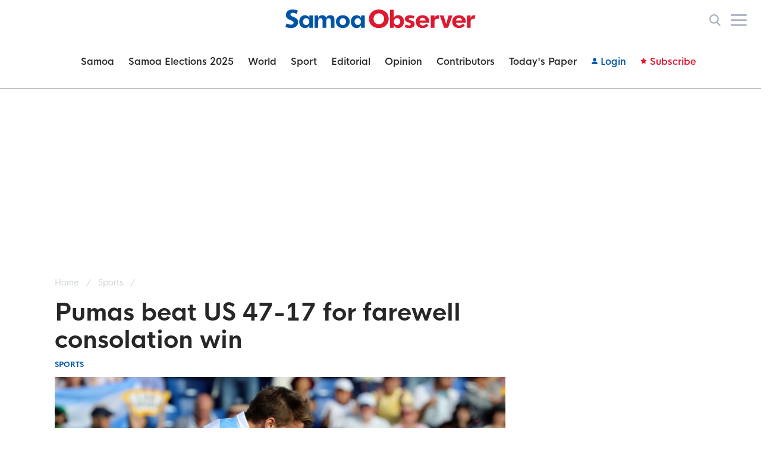

--- FILE ---
content_type: text/html; charset=utf-8
request_url: https://www.samoaobserver.ws/category/sport/51082
body_size: 14362
content:
<!DOCTYPE html>
<html lang="en">
  <head>
    <meta content="text/html; charset=UTF-8" http-equiv="Content-Type"/>
    <meta name="viewport" content="width=device-width, initial-scale=1.0, minimal-ui">
    <meta property="fb:app_id" content="488462101976967" />
    <meta property="fb:pages" content="278391252189695" />
    <title>Samoa Observer | Pumas beat US 47-17 for farewell consolation win</title>
<meta name="description" content="KUMAGAYA, Japan (AP) — Argentina reaffirmed its supremacy in the Americas when it completed its Rugby World Cup campaign by beating the United States 47-17 on Wednesday. The first team to finish its pool matches, the Pumas fell short of a fourth consecutive quarterfinal berth after losses to Fran...">
<meta property="og:title" content="Pumas beat US 47-17 for farewell consolation win">
<meta property="og:type" content="article">
<meta property="og:url" content="https://www.samoaobserver.ws/category/sport/51082">
<meta property="og:image" content="https://samoa-observer.s3.ap-southeast-2.amazonaws.com/store/669cf442f9bdb6ec444d21ffbeea3a33.jpg">
<meta property="og:image:width" content="950">
<meta property="og:image:height" content="497">
<meta property="og:description" content="KUMAGAYA, Japan (AP) — Argentina reaffirmed its supremacy in the Americas when it completed its Rugby World Cup campaign by beating the United States 47-17 on Wednesday.
The first team to finish its pool matches, the Pumas fell short of a fourth consecutive quarterfinal berth after losses to Fran...">
<meta property="og:site_name" content="Samoa Observer">
<meta name="twitter:card" content="summary_large_image">
<meta name="twitter:image" content="https://samoa-observer.s3.ap-southeast-2.amazonaws.com/store/669cf442f9bdb6ec444d21ffbeea3a33.jpg">
<meta name="twitter:site" content="Samoa Observer">
<meta name="twitter:title" content="Pumas beat US 47-17 for farewell consolation win">
    <title>Samoa Observer</title>
    <!-- <title>Samoa Observer Latest breaking news articles, photos, video, blogs, reviews, analysis, opinion and reader comment from Samoa and around the World.</title> -->
    <meta name="csrf-param" content="authenticity_token" />
<meta name="csrf-token" content="56T_AC7wUtyyXW3H2OhRaBS3ojq0Wk2m2eiAXBapb6BhRll8F0RUntvKhUVPzZb1RoqxTwrsv8kDrjzNTgLneA" />

    <link rel="stylesheet" href="/packs/application-c733f0c31bc96f67fa782422074651ec.css" media="screen" />
    <link rel="stylesheet" href="/assets/application-2519ca01bf7fb2b979ab5db92d121feaf29a24bf0436835aad2f7eece2bde31a.css" media="all" data-turbolinks-track="reload" />
    <script src="/assets/application-fe70d161598d5c018d0a1298cbcae60dd8a18bf9e5756257aac54099fbfee861.js" data-turbolinks-track="reload"></script>

    <!-- temporary -->
    <link rel="shortcut icon" href="/packs/images/favicon-32-c750b92b101a91418be9f627a40dc071.png">
    <link rel="apple-touch-icon" href="/packs/images/favicon-white-bg-779227c7b19acc308b85d364234ef768.png">
    <link rel="icon" href="/packs/images/favicon-white-bg-779227c7b19acc308b85d364234ef768.png">

    <!-- canonical tag for SEO -->
    <link rel="canonical" href="https://www.samoaobserver.ws">
      <script>(function(w,d,s,l,i){w[l]=w[l]||[];w[l].push({'gtm.start':
        new Date().getTime(),event:'gtm.js'});var f=d.getElementsByTagName(s)[0],
    j=d.createElement(s),dl=l!='dataLayer'?'&l='+l:'';j.async=true;j.src=
    'https://www.googletagmanager.com/gtm.js?id='+i+dl;f.parentNode.insertBefore(j,f);
})(window,document,'script','dataLayer','GTM-TRHFXQ3');</script>
      <script async src='https://www.googletagservices.com/tag/js/gpt.js'></script>
<script async src="https://securepubads.g.doubleclick.net/tag/js/gpt.js"></script>
<script>
    (function(w, d) {
        w.adthrive = w.adthrive || {};
        w.adthrive.cmd = w.adthrive.cmd || [];
        w.adthrive.plugin = 'adthrive-ads-1.0.40-manual';
        w.adthrive.host = 'ads.adthrive.com';

        var s = d.createElement('script');
        s.async = true;
        s.referrerpolicy='no-referrer-when-downgrade';
        s.src = 'https://' + w.adthrive.host + '/sites/5fa9914d6ac71d23ae51e081/ads.min.js?referrer=' + w.encodeURIComponent(w.location.href);

        var n = d.getElementsByTagName('script')[0];
        n.parentNode.insertBefore(s, n);
    })(window, document);
    </script>
    <script>
    window.googletag = window.googletag || {cmd: []};

    adthrive.cmd.push(function() {
        googletag.cmd.push(function() {
            googletag.defineSlot('/136011902/14', [300, 250], 'div-gpt-ad-1637374929290-0')
            .addService(googletag.pubads());

            if (window.innerWidth >= 1200) {
                googletag.defineSlot('/136011902/1', [970, 250], 'div-gpt-ad-1637373113691-0')
                .addService(googletag.pubads());
                googletag.pubads().collapseEmptyDivs();
            }

            if (window.innerWidth >= 1200 || window.innerWidth < 768) {
                googletag.defineSlot('/136011902/2', [300, 600], 'div-gpt-ad-1637374443321-0')
                .addService(googletag.pubads());
                googletag.pubads().collapseEmptyDivs();

                googletag.defineSlot('/136011902/14', [300, 250], 'div-gpt-ad-1637374929290-1')
                .addService(googletag.pubads());

                googletag.defineSlot('/136011902/14', [300, 250], 'div-gpt-ad-1637374929290-2')
                .addService(googletag.pubads());
            }

            if (window.innerWidth < 768) {
                googletag.defineSlot('/136011902/14', [300, 250], 'div-gpt-ad-1637374929290-3')
                .addService(googletag.pubads());

                googletag.defineSlot('/136011902/14', [300, 250], 'div-gpt-ad-1637374929290-4')
                .addService(googletag.pubads());
            }

            if (window.innerWidth >= 768 && window.innerWidth < 1200) {
            googletag.defineSlot('/136011902/08', [728, 90], 'div-gpt-ad-1637521539829-0')
                .addService(googletag.pubads());

            googletag.defineSlot('/136011902/08', [728, 90], 'div-gpt-ad-1637521539829-1')
                .addService(googletag.pubads());

            googletag.defineSlot('/136011902/08', [728, 90], 'div-gpt-ad-1637521539829-2')
                .addService(googletag.pubads());
            }

            googletag.pubads().enableSingleRequest();
            googletag.pubads().enableLazyLoad();
            googletag.enableServices();
        });
    });
</script>

  </head>
  <body id="js-body" class="[#&lt;ActionDispatch::Journey::Route:0x00007ec098968ca0 @name=&quot;show_stories&quot;, @app=#&lt;ActionDispatch::Routing::RouteSet::Dispatcher:0x00007ec09a3e7e78 @raise_on_name_error=true&gt;, @path=#&lt;ActionDispatch::Journey::Path::Pattern:0x00007ec098968de0 @ast=nil, @spec=#&lt;ActionDispatch::Journey::Nodes::Cat:0x00007ec09a3e8508 @left=#&lt;ActionDispatch::Journey::Nodes::Slash:0x00007ec09a3e8c88 @left=&quot;/&quot;, @memo=#&lt;ActionDispatch::Journey::Route:0x00007ec098968ca0 ...&gt;&gt;, @memo=nil, @right=#&lt;ActionDispatch::Journey::Nodes::Cat:0x00007ec09a3e8558 @left=#&lt;ActionDispatch::Journey::Nodes::Literal:0x00007ec09a3e8be8 @left=&quot;category&quot;, @memo=#&lt;ActionDispatch::Journey::Route:0x00007ec098968ca0 ...&gt;&gt;, @memo=nil, @right=#&lt;ActionDispatch::Journey::Nodes::Cat:0x00007ec09a3e85a8 @left=#&lt;ActionDispatch::Journey::Nodes::Slash:0x00007ec09a3e8b70 @left=&quot;/&quot;, @memo=#&lt;ActionDispatch::Journey::Route:0x00007ec098968ca0 ...&gt;&gt;, @memo=nil, @right=#&lt;ActionDispatch::Journey::Nodes::Cat:0x00007ec09a3e85f8 @left=#&lt;ActionDispatch::Journey::Nodes::Symbol:0x00007ec0989a7040 @left=&quot;:category_name&quot;, @memo=#&lt;ActionDispatch::Journey::Route:0x00007ec098968ca0 ...&gt;, @regexp=/[^.\/?]+/, @name=&quot;category_name&quot;&gt;, @memo=nil, @right=#&lt;ActionDispatch::Journey::Nodes::Cat:0x00007ec09a3e8648 @left=#&lt;ActionDispatch::Journey::Nodes::Slash:0x00007ec09a3e8a58 @left=&quot;/&quot;, @memo=#&lt;ActionDispatch::Journey::Route:0x00007ec098968ca0 ...&gt;&gt;, @memo=nil, @right=#&lt;ActionDispatch::Journey::Nodes::Cat:0x00007ec09a3e8698 @left=#&lt;ActionDispatch::Journey::Nodes::Symbol:0x00007ec0989a6ff0 @left=&quot;:id&quot;, @memo=#&lt;ActionDispatch::Journey::Route:0x00007ec098968ca0 ...&gt;, @regexp=/[^.\/?]+/, @name=&quot;id&quot;&gt;, @memo=nil, @right=#&lt;ActionDispatch::Journey::Nodes::Group:0x00007ec09a3e8760 @left=#&lt;ActionDispatch::Journey::Nodes::Cat:0x00007ec09a3e87b0 @left=#&lt;ActionDispatch::Journey::Nodes::Dot:0x00007ec09a3e88f0 @left=&quot;.&quot;, @memo=#&lt;ActionDispatch::Journey::Route:0x00007ec098968ca0 ...&gt;&gt;, @memo=nil, @right=#&lt;ActionDispatch::Journey::Nodes::Symbol:0x00007ec0989a6fa0 @left=&quot;:format&quot;, @memo=#&lt;ActionDispatch::Journey::Route:0x00007ec098968ca0 ...&gt;, @regexp=/[^.\/?]+/, @name=&quot;format&quot;&gt;&gt;, @memo=nil&gt;&gt;&gt;&gt;&gt;&gt;&gt;, @requirements={}, @separators=&quot;/.?&quot;, @anchored=true, @names=[&quot;category_name&quot;, &quot;id&quot;, &quot;format&quot;], @optional_names=[&quot;format&quot;], @required_names=[&quot;category_name&quot;, &quot;id&quot;], @re=/\A\/category\/([^\/.?]+)\/([^\/.?]+)(?:\.([^\/.?]+))?\Z/, @offsets=[0, 0, 0, 0], @requirements_for_missing_keys_check={}&gt;, @request_method_match=[ActionDispatch::Journey::Route::VerbMatchers::GET], @constraints={}, @defaults={:controller=&gt;&quot;stories&quot;, :action=&gt;&quot;get_a_story&quot;}, @required_defaults={:controller=&gt;&quot;stories&quot;, :action=&gt;&quot;get_a_story&quot;}, @_required_defaults=[:controller, :action], @required_parts=[:category_name, :id], @parts=[:category_name, :id, :format], @precedence=62, @path_formatter=#&lt;ActionDispatch::Journey::Format:0x00007ec09a3e7ae0 @parts=[&quot;/&quot;, &quot;category&quot;, &quot;/&quot;, #&lt;struct ActionDispatch::Journey::Format::Parameter name=:category_name, escaper=#&lt;Proc:0x00007ec0ba6ade08 /usr/local/bundle/ruby/3.3.0/gems/actionpack-7.2.2.1/lib/action_dispatch/journey/visitors.rb:10 (lambda)&gt;&gt;, &quot;/&quot;, #&lt;struct ActionDispatch::Journey::Format::Parameter name=:id, escaper=#&lt;Proc:0x00007ec0ba6ade08 /usr/local/bundle/ruby/3.3.0/gems/actionpack-7.2.2.1/lib/action_dispatch/journey/visitors.rb:10 (lambda)&gt;&gt;, #&lt;ActionDispatch::Journey::Format:0x00007ec09a3e7c20 @parts=[&quot;.&quot;, #&lt;struct ActionDispatch::Journey::Format::Parameter name=:format, escaper=#&lt;Proc:0x00007ec0ba6ade08 /usr/local/bundle/ruby/3.3.0/gems/actionpack-7.2.2.1/lib/action_dispatch/journey/visitors.rb:10 (lambda)&gt;&gt;], @children=[], @parameters=[1]&gt;], @children=[6], @parameters=[3, 5]&gt;, @scope_options={}, @internal=nil, @source_location=nil, @ast=#&lt;ActionDispatch::Journey::Nodes::Cat:0x00007ec09a3e8508 @left=#&lt;ActionDispatch::Journey::Nodes::Slash:0x00007ec09a3e8c88 @left=&quot;/&quot;, @memo=#&lt;ActionDispatch::Journey::Route:0x00007ec098968ca0 ...&gt;&gt;, @memo=nil, @right=#&lt;ActionDispatch::Journey::Nodes::Cat:0x00007ec09a3e8558 @left=#&lt;ActionDispatch::Journey::Nodes::Literal:0x00007ec09a3e8be8 @left=&quot;category&quot;, @memo=#&lt;ActionDispatch::Journey::Route:0x00007ec098968ca0 ...&gt;&gt;, @memo=nil, @right=#&lt;ActionDispatch::Journey::Nodes::Cat:0x00007ec09a3e85a8 @left=#&lt;ActionDispatch::Journey::Nodes::Slash:0x00007ec09a3e8b70 @left=&quot;/&quot;, @memo=#&lt;ActionDispatch::Journey::Route:0x00007ec098968ca0 ...&gt;&gt;, @memo=nil, @right=#&lt;ActionDispatch::Journey::Nodes::Cat:0x00007ec09a3e85f8 @left=#&lt;ActionDispatch::Journey::Nodes::Symbol:0x00007ec0989a7040 @left=&quot;:category_name&quot;, @memo=#&lt;ActionDispatch::Journey::Route:0x00007ec098968ca0 ...&gt;, @regexp=/[^.\/?]+/, @name=&quot;category_name&quot;&gt;, @memo=nil, @right=#&lt;ActionDispatch::Journey::Nodes::Cat:0x00007ec09a3e8648 @left=#&lt;ActionDispatch::Journey::Nodes::Slash:0x00007ec09a3e8a58 @left=&quot;/&quot;, @memo=#&lt;ActionDispatch::Journey::Route:0x00007ec098968ca0 ...&gt;&gt;, @memo=nil, @right=#&lt;ActionDispatch::Journey::Nodes::Cat:0x00007ec09a3e8698 @left=#&lt;ActionDispatch::Journey::Nodes::Symbol:0x00007ec0989a6ff0 @left=&quot;:id&quot;, @memo=#&lt;ActionDispatch::Journey::Route:0x00007ec098968ca0 ...&gt;, @regexp=/[^.\/?]+/, @name=&quot;id&quot;&gt;, @memo=nil, @right=#&lt;ActionDispatch::Journey::Nodes::Group:0x00007ec09a3e8760 @left=#&lt;ActionDispatch::Journey::Nodes::Cat:0x00007ec09a3e87b0 @left=#&lt;ActionDispatch::Journey::Nodes::Dot:0x00007ec09a3e88f0 @left=&quot;.&quot;, @memo=#&lt;ActionDispatch::Journey::Route:0x00007ec098968ca0 ...&gt;&gt;, @memo=nil, @right=#&lt;ActionDispatch::Journey::Nodes::Symbol:0x00007ec0989a6fa0 @left=&quot;:format&quot;, @memo=#&lt;ActionDispatch::Journey::Route:0x00007ec098968ca0 ...&gt;, @regexp=/[^.\/?]+/, @name=&quot;format&quot;&gt;&gt;, @memo=nil&gt;&gt;&gt;&gt;&gt;&gt;&gt;&gt;] ">
    <noscript><iframe src="https://www.googletagmanager.com/ns.html?id=GTM-TRHFXQ3" height="0" width="0" style="display:none;visibility:hidden"></iframe></noscript>


      <div id="js-nav-heading" class="so-nav__top container-fluid bg-brand-white hidden lg:block" style="box-shadow: 0px 0px 3px 1px #00000008">
  <div class="px-6 ">
    <div class="row">
      <div class="col w-full">
        <div class="navigation relative justify-end">
          <a class="navigation__logo--small " href="/">
            <img class="navigation__logo--small" src="/packs/images/navigation/monogram-07371eff2a5d7e693070fae5b22e0722.svg" />
</a>
          <a class="navigation__logo--large pin-r pin-l absolute  " href="/">
            <img class="" src="/packs/images/navigation/logo-ec48159569a4011ef1e7c7001870685b.svg" />
</a>

            <img class="cursor-pointer ml-4 js--search-trigger h-5" src="/packs/images/icons/search-daa413da60eb275d21788845150877a5.svg" />
            <img class="cursor-pointer ml-4 js--navigation-burger pin-r h-5" src="/packs/images/navigation/hamnav-9831d687fd9a261d31d3bf2a803c77ac.svg" />
        </div>
      </div>
    </div>
  </div>
</div>
  <div id="sidebar-menu" class="flex fixed pin-r pin-t h-screen w-full overflow-y-auto" style="background: rgba(0, 0, 0, 0.5); z-index: 100000;">
    <div class="sidenav-overlay absolute pin-l w-1/5 md:w-3/5 lg:w-7/10 js--navigation-burger" style="background: transparent"></div>
    <div class="w-4/5 md:w-2/5 lg:w-3/10 p-6 absolute pin-r min-h-full" style="max-width: 400px; background: #F6F7F8; height: fit-content">
  <div class="row justify-center">
    <div class="col w-full">
      <div class="footer__content">
        <div class="row">
          <div class="col w-full">
            <div class="flex justify-end w-full mb-4">
              <img class="sidebar-toggle-search-btn hidden md:flex cursor-pointer h-5" style="margin-right: 3px" onclick="$(&quot;#sidebar-search-form&quot;).toggleClass(&quot;show&quot;)" src="/packs/images/icons/search-daa413da60eb275d21788845150877a5.svg" />
              <img class="cursor-pointer js--navigation-burger ml-4 mr-1 h-5" src="/packs/images/icons/cross-ccc457d29d8408e6b4cd75fba234c201.svg" />
            </div>
            <div id="sidebar-search-form">
              <form action="/search" method="get">
                <div class="new-so-input">
                  <input type="search" name="name" autocomplete="off" placeholder="What are you searching for?" class="text-new-brand-dark-gray" style="border: 1px solid rgba(219, 219, 219, 1)">
                </div>
                <button type="submit" class="btn py-2 mt-2 btn--flat bg-new-brand-blue text-brand-white font-normal text-center">Search</button>
                <hr class="border-new-brand-dark-gray border-t my-6" />
              </form>
            </div>
              <div class="js-remote-login cursor-pointer btn btn--sm btn--flat bg-new-brand-blue text-brand-white mt-0 mb-3 text-sm px-4 w-full ml-0">
                Login
                <img class="ml-2 pr-3 w-6" style="padding-bottom: .125rem;" src="/packs/images/icons/user-white-53cb4252fcdd8ddf7018314a2e874ede.svg" />
              </div>
              <a class="btn btn--sm btn--flat btn--red text-sm px-4 mt-0 mb-3 w-full ml-0" data-method="get" href="/about-premium">
                Subscribe
                <img class="pl-1 -mt-1" style="" src="/packs/images/icons/star-7754e7442a740e5043ac73407c6b342f.svg" />
</a>              <hr class="border-t border-new-brand-red my-4">
            <div>
              <div class="font-bold text-new-brand-black mb-3">News</div>
              <div class="row">
                <div class="col w-full">
                  <a class="w-full block text-new-brand-black no-underline mb-3" href="/category/samoa">Samoa</a>
                  <a class="w-full block text-new-brand-black no-underline mb-3" href="/category/election">Samoa Elections 2025</a>
                  <a class="w-full block text-new-brand-black no-underline mb-3" href="/category/world">World</a>
                  <a class="w-full block text-new-brand-black no-underline mb-3" href="/category/sport">Sport</a>
                  <a class="w-full block text-new-brand-black no-underline mb-3" href="/category/opinion">Opinion</a>
                </div>
              </div>
            </div>
            <hr class="border-t border-new-brand-blue my-4">
            <div>
              <div class="font-bold text-new-brand-black mb-3">Opinion</div>
              <div class="row">
                <div class="col w-full">
                  <a class="w-full block text-new-brand-black no-underline mb-3" href="/category/editorial">Editorial</a>
                  <a class="w-full block text-new-brand-black no-underline mb-3" href="/category/letters">Letter to the Editor</a>
                  <a class="w-full block text-new-brand-black no-underline mb-3" href="/category/cartoon">Cartoon</a>
                  <a class="w-full block text-new-brand-black no-underline mb-3" href="/category/op_ed">Op-Ed</a>
                  <a class="w-full block text-new-brand-black no-underline mb-3" href="/category/columns">Columns</a>
                </div>
              </div>
            </div>
            <hr class="border-t border-new-brand-red my-4">
            <div>
              <div class="row">
                <div class="col w-full">
                  <a class="w-full block text-new-brand-black no-underline mb-3" href="/category/contributors">Contributors</a>
                  <a class="w-full block text-new-brand-black no-underline mb-3" href="/category/between_the_lines">Between the Lines</a>
                  <a class="w-full block text-new-brand-black no-underline mb-3" href="/category/think_a_minute">Think a Minute</a>
                  <a class="w-full block text-new-brand-black no-underline mb-3" href="/category/sponsored">Sponsored</a>
                </div>
              </div>
            </div>
            <hr class="border-t border-new-brand-blue my-4">
            <div class="mb-12">
              <div class="row">
                <div class="col w-full">
                  <a class="w-full block text-new-brand-black no-underline mb-3" href="/todays_paper">Today&#39;s Paper</a>
                  <a class="w-full block text-new-brand-black no-underline mb-3" href="/category/daily_quiz">Daily Quiz</a>
                </div>
              </div>
            </div>
            <div>
              <div class="font-bold text-new-brand-black mb-3">Talk to us</div>
              <p class="mb-4 text-new-brand-black">Share a tip or letter.</p>
              <a class="btn btn--sm btn--flat bg-new-brand-blue text-brand-white ml-auto mb-3 text-sm px-4 my-0 w-full" data-method="get" href="/tips/new">
                Send Us A Tip or Letter
                <img class="ml-1 pr-3" style="padding-bottom: .125rem;" src="/packs/images/buttons/send-white-e508b14c741e22e4919da12285ad5038.svg" />
</a>            </div>
          </div>
        </div>
      </div>
    </div>
  </div>
</div>

  </div>
  <div style="z-index: 4999;" id="js-sticky-parent">
    <div id="js-sticky" class="so-nav__cat container-fluid bg-brand-white" data-sticky-class="stuck" style="border-bottom: 1px solid #ADADAD; z-index: 4999;">
      <div class="row items-center justify-between lg:justify-center" style="padding: 0.675rem 0 0.675rem 1.5rem;min-height: 72px;">
        <div class="col w-auto absolute pin-l">
          <div class="so-nav__cat__icons">
            <a data-method="get" href="/">
              <img class="w-8 cursor-pointer" src="/packs/images/navigation/monogram-07371eff2a5d7e693070fae5b22e0722.svg" />
</a>
          </div>
        </div>
        <div class="col w-auto hidden lg:block">
          <div class="so-nav__cat__cats items-center relative">
            <a class="navigation__sections__item" data-method="get" href="/category/samoa">Samoa</a>
            <a class="navigation__sections__item" data-method="get" href="/category/election">Samoa Elections 2025</a>
            <a class="navigation__sections__item" data-method="get" href="/category/world">World</a>
            <a class="navigation__sections__item" data-method="get" href="/category/sport">Sport</a>
            <a class="navigation__sections__item" data-method="get" href="/category/editorial">Editorial</a>
            <a class="navigation__sections__item" data-method="get" href="/category/opinion">Opinion</a>
            <a class="navigation__sections__item" data-method="get" href="/category/contributors">Contributors</a>
            <a class="navigation__sections__item" data-method="get" href="/todays_paper">Today&#39;s Paper</a>
              <a href="javascript:void(0)" class="hidden md:flex no-underline p-0 bg-transparent text-new-brand-blue cursor-pointer js-remote-login" style="color: #0054a6;">
                <img class="pr-1" style="height: 13px; padding-top: 0.125rem" src="/packs/images/icons/user-new-2b7ceb66b79500602a14f156faeb0d1c.svg" />
                Login
              </a>
              <a class="hidden md:flex navigation__subscribe p-0 bg-transparent text-new-brand-red" style="color: #de182f;" data-method="get" href="/about-premium">
                <img class="pr-1" style="height: 14px; padding-bottom: 0.25rem;" src="/packs/images/icons/star-red-75ece1938eb2d43dd1501cd8bf85416f.svg" />
                Subscribe
</a>          </div>
        </div>
        <div class="col w-auto flex absolute pin-r pr-6 so-nav__cat__icons">
          <img class="cursor-pointer ml-4 js--search-trigger h-5" src="/packs/images/icons/search-daa413da60eb275d21788845150877a5.svg" />
          <img class="cursor-pointer ml-4 js--navigation-burger pin-r h-5" src="/packs/images/navigation/hamnav-9831d687fd9a261d31d3bf2a803c77ac.svg" />
        </div>
      </div>
        <div class="w-full bg-brand-white">
          <div class="pre-article__line js--read-indicator bg-new-brand-blue"></div>
        </div>
      <div class="row" style="background: linear-gradient(0deg, rgba(167, 174, 190, 0.1), rgba(167, 174, 190, 0.1)), #FFFFFF; box-shadow: 0px 2px 4px rgba(0, 0, 0, 0.15);">
        <div class="col w-full">
          <div id="index" data="{&quot;user&quot;:null,&quot;category_id&quot;:0,&quot;goto&quot;:&quot;search&quot;,&quot;authenticity_token&quot;:&quot;i7x0jNEdHair6-IUa9UB8_uxOC03nYzfTr2cGh_AasoNXtLw6Kkb6sJ8Cpb88MZuqYwrWIkrfrCU-yCLR2viEg&quot;}">
</div>        </div>
      </div>

      <!--Breaking news banner-->
    </div>
    <!-- todo make this dynamic to category_story_path -->
  </div>




    <!-- <p class="notice"></p>
    <p class="alert"></p> -->

    


<style>
  .fr-embedly {
      height: auto!important;
  }
  .social-share-button .ssb-facebook {
      background-image: url("/packs/images/icons/share-fb-0a6aa3f9c42c0978616ac583be19fa8b.svg") !important;
  }
  .social-share-button .ssb-twitter {
      background-image: url("/packs/images/icons/share-tw-b000f62a8d000a007acfefbbfb459319.svg") !important;
  }

  .js--image-cover {
      background: url(https://samoa-observer.s3.ap-southeast-2.amazonaws.com/store/669cf442f9bdb6ec444d21ffbeea3a33.jpg) center top;
  }


</style>



<script type="text/javascript" charset="utf-8">
  function subscribeButtonAction(event) {
    event.preventDefault();

      window.location.href = "/subscription"
      document.dispatchEvent(new Event("openSignUp"));
  }
</script>

<div class="js--get-a-story js--ad w-full h-full" data-page="article">
  <input type="hidden" id="impression" value="0">
  <input type="hidden" id="check_premium" value="0">
  <input type="hidden" id="premium" value="0">

  <div class="container article__container container-body mb-5 pt-0">
    <div class="hidden xl:flex mx-auto mt-5 mb-10 max-w-full" style="background:transparent; min-height: 250px">
      <div id='div-gpt-ad-1637373113691-0' class="mx-auto text-center">
        <script>
          if (window.innerWidth >= 1200) {
              adthrive.cmd.push(function () {
                  googletag.cmd.push(function () {
                      googletag.display('div-gpt-ad-1637373113691-0');
                  });
              });
          }
        </script>
      </div>
    </div>
    <div class="hidden md:flex xl:hidden mx-auto mt-5 max-w-full" style="background:transparent;">
      <div id='div-gpt-ad-1637521539829-0' class="mx-auto text-center">
        <script>
          if (window.innerWidth >= 768 && window.innerWidth < 1200) {
            adthrive.cmd.push(function() {
                googletag.cmd.push(function () {
                    googletag.display('div-gpt-ad-1637521539829-0');
                });
            });
          }
        </script>
      </div>
    </div>
    <div class="md:hidden max-w-full mt-4 mx-auto" style="background:transparent;">
      <div id='div-gpt-ad-1637374929290-1' class="mx-auto text-center" style="min-height: 250px">
        <script>
          if (window.innerWidth < 768) {
              adthrive.cmd.push(function () {
                  googletag.cmd.push(function () {
                      googletag.display('div-gpt-ad-1637374929290-1');
                  });
              });
          }
        </script>
      </div>
    </div>
    <div class="row mt-5">
      <div class="col w-full xl:w-7/10">
        <div class="relative z-20 mb-5 flex items-center justify-between text-brand-grey text-mm">
          <div class="breadcrumb">
              <a class="text-brand-grey-1" href="/">
                Home
              </a>
              <span class="mx-2 text-brand-grey-1">/</span>
              <a class="text-brand-grey-1" href="/category/sport">
                Sports
              </a>
              <span class="mx-2 text-brand-grey-1">/</span>
          </div>
        </div>
        <h1 class="text-2-5lg md:text-3xl font-bold text-new-brand-black mb-3">Pumas beat US 47-17 for farewell consolation win</h1>
        <div class="pb-3-5 text-sm uppercase flex justify-between items-center">
          <a href="/category/sport" class="no-underline text-new-brand-blue font-bold">
            Sports
          </a>
          <div class="flex justify-end items-center text-new-brand-dark-gray">
          </div>
        </div>
          <div class="banner pb-3-5 mx-auto">
              <div class="mb-4 story-related__image">
                <picture>
                  <source media="(max-width: 768px)" srcset="" />
                  <source media="(max-width: 980px)" srcset="" />
                  <img src="https://samoa-observer.s3.ap-southeast-2.amazonaws.com/store/669cf442f9bdb6ec444d21ffbeea3a33.jpg" alt="Pumas beat US 47-17 for farewell consolation win" class="w-full">
                </picture>
              </div>
            <div class="flex mt-2 article__image__caption">
              <span>
              </span>
            </div>
          </div>
        <div class="flex flex-col md:flex-row border-t border-b border-new-brand-lighter-gray py-5 mb-9">
    <div class="flex flex-row article__details">
        
      <span class="article__name text-new-brand-dark-gray leading-normal flex flex-col md:flex-row" style="flex: 1 1 auto">
            <span class="text-sm">
              By FOSTER NIUMATA
              <span class="hidden md:inline">
                •
                &nbsp;
              </span>
            </span>
        <span class="text-sm">10 October 2019, 12:00AM</span>
      </span>
    </div>
  <div class="text-right flex items-center justify-start mt-2 sm:mt-0">
    <div class='social-share-button' data-title='Pumas beat US 47-17 for farewell consolation win' data-img=''
data-url='https://www.samoaobserver.ws/category/sport/51082' data-desc='Pumas beat US 47-17 for farewell consolation win' data-via=''>
<a rel="nofollow " data-site="twitter" class="ssb-icon ssb-twitter" onclick="return SocialShareButton.share(this);" title="Share to Twitter" href="#"></a>
<a rel="nofollow " data-site="facebook" class="ssb-icon ssb-facebook" onclick="return SocialShareButton.share(this);" title="Share to Facebook" href="#"></a>
</div>
  </div>
</div>
          <div class="article__content text-new-brand-black py-0 leading-big"><!DOCTYPE html PUBLIC "-//W3C//DTD HTML 4.0 Transitional//EN" "http://www.w3.org/TR/REC-html40/loose.dtd">
<html><body><block id="Main"><p>KUMAGAYA, Japan (AP) — Argentina reaffirmed its supremacy in the Americas when it completed its Rugby World Cup campaign by beating the United States 47-17 on Wednesday.</p>
<p>The first team to finish its pool matches, the Pumas fell short of a fourth consecutive quarterfinal berth after losses to France and England, but will head home with the consolation of automatic qualification for the 2023 tournament by finishing third in Pool A.</p>
<p>"Qualifying for France wasn't in our heads today," coach Mario Ledesma said. "We wanted to play better, we wanted to do on the field what we practiced, and to do it for him."</p>
<p>"Him" was flanker Juan Manuel Leguizamon, the only survivor from the Pumas side which made the 2007 semifinals. He was given his first appearance in this, his fourth World Cup, and was celebrated afterward by being lifted on to the shoulders of teammates in front of his wife and three kids.</p>
<p>But it was another Puma making his first appearance this year, let alone in the tournament, who starred: Juan Cruz Mallia.</p>
<p>Mallia, 13 years younger than Leguizamon at 23, was brilliant in the center of a slick backline which cut the United States to ribbons. He scored two tries and was a big factor in three more of their seven tries in total.</p>
<p>"My heart aches. We are out of the World Cup," Ledesma said. "But with those young guys, the future is looking good for Argentine rugby."</p>
<p>Argentina hadn't met the United States in 16 years, when the Pumas won 42-8 in Buenos Aires, and they eclipsed that record with some silky play allied to some poor American defense. Both packs canceled each other out, but the Pumas backs were in another class.</p>
<p>The stage was perfect for them: Sunny, warm conditions in a stadium filled out with cheering, flag-waving kids from local schools. Both teams seemed to agree the day was too good to waste and decided to entertain the baked crowd of more than 24,000. Turnovers were simply resets to run the ball at each other over and over. It made for helter-skelter fun.</p>
<p>Mallia was the first to show he was a threat and expose the Americans' weakness in defense, away from the forwards. His second clean break through the middle sent flyhalf Nicolas Sanchez sliding into the right corner.</p>
<p>Sanchez, the team's test points record-holder restored as a starter after a two-game demotion, repaid with a chip to the U.S. tryline that bounced kindly for fullback Joaquin Tuculet, making his first appearance in the tournament.</p>
<p>Tuculet bagged a pair, shrugging off a neck-high tackle out wide after the forwards couldn't pound the ball in.</p>
<p>Down 19-0 closing on halftime, the Americans stayed upbeat and an AJ MacGinty grubber was scooped up by right wing and captain Blaine Scully to score.</p>
<p>The Eagles were right to think they had a foothold in the match, but the Pumas destroyed their hopes in a breathtaking 16 minutes after halftime.</p>
<p>Wing Bautista Delguy amazed first. He ran back to collect a dropped pass meters out from his line, dashed behind the tryline then straightened up between the posts and shot clear. He slipped a fourth tackle before running out of energy and kicking ahead to set up a lineout. From that, Mallia scored his first try, and four minutes later a second try breaking from a quick lineout by fellow midfielder Jeronimo de la Fuente.</p>
<p>Mallia gave left wing Santiago Carreras an overlap, and de la Fuente was inside him to score by the posts for 40-5.</p>
<p>"They're ruthless," Scully said. He got a second try, and teammate Paul Lasike also barged over.</p>
<p>But in between, Argentina replacement scrumhalf Gonzalo Bertranou, who arrived only this week after a tournament-ending injury to Tomas Cubelli last Saturday against England, dotted down from a break by the star of the match, Mallia.</p>
<p>After a disappointing campaign, Argentina finished laughing and clapping, and with its biggest score in nearly three years.</p>
<p>___</p>
<p>More AP Rugby World Cup: <a href="https://www.apnews.com/RugbyWorldCup">https://www.apnews.com/RugbyWorldCup</a> and <a href="https://twitter.com/AP_Sports">https://twitter.com/AP_Sports</a></p></block><script defer src="https://static.cloudflareinsights.com/beacon.min.js/vcd15cbe7772f49c399c6a5babf22c1241717689176015" integrity="sha512-ZpsOmlRQV6y907TI0dKBHq9Md29nnaEIPlkf84rnaERnq6zvWvPUqr2ft8M1aS28oN72PdrCzSjY4U6VaAw1EQ==" data-cf-beacon='{"version":"2024.11.0","token":"43160caee6dd48b7a2ef8ab120beeac7","r":1,"server_timing":{"name":{"cfCacheStatus":true,"cfEdge":true,"cfExtPri":true,"cfL4":true,"cfOrigin":true,"cfSpeedBrain":true},"location_startswith":null}}' crossorigin="anonymous"></script>
</body></html>
</div>
      </div>
      <div class="col w-full hidden xl:flex xl:w-3/10 lg:flex-col lg:content-between article-sidebar">
        <div class="mb-5 mx-auto max-w-full" style="background:transparent;">
          <div id='div-gpt-ad-1637374929290-0' class="mx-auto text-center">
            <script type="text/javascript" charset="utf-8">
              if (window.innerWidth >= 1200) {
                  adthrive.cmd.push(function() {
                      googletag.cmd.push(function () {
                          googletag.display('div-gpt-ad-1637374929290-0');
                      });
                  });
              }
            </script>
          </div>
        </div>
        <div class="flex flex-grow items-center mx-auto max-w-full">
          <div class="" style="background:transparent;">
            <div id='div-gpt-ad-1637374443321-0' class="mx-auto text-center">
              <script type="text/javascript" charset="utf-8">
                  if (window.innerWidth >= 1200) {
                      adthrive.cmd.push(function () {
                          googletag.cmd.push(function () {
                              googletag.display('div-gpt-ad-1637374443321-0');
                          });
                      });
                  }
              </script>
            </div>
          </div>
        </div>
      </div>
    </div>
    <div class="row mt-6">
      <div class="col w-full xl:w-7/10">
        <div class="flex flex-col md:flex-row border-t border-b border-new-brand-lighter-gray py-5 mb-9">
    <div class="flex flex-row article__details">
        
      <span class="article__name text-new-brand-dark-gray leading-normal flex flex-col md:flex-row" style="flex: 1 1 auto">
            <span class="text-sm">
              By FOSTER NIUMATA
              <span class="hidden md:inline">
                •
                &nbsp;
              </span>
            </span>
        <span class="text-sm">10 October 2019, 12:00AM</span>
      </span>
    </div>
  <div class="text-right flex items-center justify-start mt-2 sm:mt-0">
    <div class='social-share-button' data-title='Pumas beat US 47-17 for farewell consolation win' data-img=''
data-url='https://www.samoaobserver.ws/category/sport/51082' data-desc='Pumas beat US 47-17 for farewell consolation win' data-via=''>
<a rel="nofollow " data-site="twitter" class="ssb-icon ssb-twitter" onclick="return SocialShareButton.share(this);" title="Share to Twitter" href="#"></a>
<a rel="nofollow " data-site="facebook" class="ssb-icon ssb-facebook" onclick="return SocialShareButton.share(this);" title="Share to Facebook" href="#"></a>
</div>
  </div>
</div>
      </div>
    </div>
    <div class="row mb-5">
      <div class="col w-full">
        <div id="comment" data="{&quot;story&quot;:{&quot;id&quot;:51082,&quot;heading&quot;:&quot;Pumas beat US 47-17 for farewell consolation win&quot;,&quot;sub_heading&quot;:&quot;Pumas beat US 47-17 for farewell consolation win&quot;,&quot;summary&quot;:&quot;Pumas beat US 47-17 for farewell consolation win&quot;,&quot;template_id&quot;:2,&quot;published_date&quot;:&quot;10 October 2019, 12:00AM&quot;,&quot;is_premium&quot;:false,&quot;category_name&quot;:&quot;sport&quot;,&quot;category&quot;:{&quot;id&quot;:7,&quot;name&quot;:&quot;sport&quot;},&quot;is_hidden&quot;:false,&quot;content&quot;:&quot;\u003cblock id=\&quot;Main\&quot;\u003e\u003cp\u003eKUMAGAYA, Japan (AP) — Argentina reaffirmed its supremacy in the Americas when it completed its Rugby World Cup campaign by beating the United States 47-17 on Wednesday.\u003c/p\u003e\n\u003cp\u003eThe first team to finish its pool matches, the Pumas fell short of a fourth consecutive quarterfinal berth after losses to France and England, but will head home with the consolation of automatic qualification for the 2023 tournament by finishing third in Pool A.\u003c/p\u003e\n\u003cp\u003e\&quot;Qualifying for France wasn&#39;t in our heads today,\&quot; coach Mario Ledesma said. \&quot;We wanted to play better, we wanted to do on the field what we practiced, and to do it for him.\&quot;\u003c/p\u003e\n\u003cp\u003e\&quot;Him\&quot; was flanker Juan Manuel Leguizamon, the only survivor from the Pumas side which made the 2007 semifinals. He was given his first appearance in this, his fourth World Cup, and was celebrated afterward by being lifted on to the shoulders of teammates in front of his wife and three kids.\u003c/p\u003e\n\u003cp\u003eBut it was another Puma making his first appearance this year, let alone in the tournament, who starred: Juan Cruz Mallia.\u003c/p\u003e\n\u003cp\u003eMallia, 13 years younger than Leguizamon at 23, was brilliant in the center of a slick backline which cut the United States to ribbons. He scored two tries and was a big factor in three more of their seven tries in total.\u003c/p\u003e\n\u003cp\u003e\&quot;My heart aches. We are out of the World Cup,\&quot; Ledesma said. \&quot;But with those young guys, the future is looking good for Argentine rugby.\&quot;\u003c/p\u003e\n\u003cp\u003eArgentina hadn&#39;t met the United States in 16 years, when the Pumas won 42-8 in Buenos Aires, and they eclipsed that record with some silky play allied to some poor American defense. Both packs canceled each other out, but the Pumas backs were in another class.\u003c/p\u003e\n\u003cp\u003eThe stage was perfect for them: Sunny, warm conditions in a stadium filled out with cheering, flag-waving kids from local schools. Both teams seemed to agree the day was too good to waste and decided to entertain the baked crowd of more than 24,000. Turnovers were simply resets to run the ball at each other over and over. It made for helter-skelter fun.\u003c/p\u003e\n\u003cp\u003eMallia was the first to show he was a threat and expose the Americans&#39; weakness in defense, away from the forwards. His second clean break through the middle sent flyhalf Nicolas Sanchez sliding into the right corner.\u003c/p\u003e\n\u003cp\u003eSanchez, the team&#39;s test points record-holder restored as a starter after a two-game demotion, repaid with a chip to the U.S. tryline that bounced kindly for fullback Joaquin Tuculet, making his first appearance in the tournament.\u003c/p\u003e\n\u003cp\u003eTuculet bagged a pair, shrugging off a neck-high tackle out wide after the forwards couldn&#39;t pound the ball in.\u003c/p\u003e\n\u003cp\u003eDown 19-0 closing on halftime, the Americans stayed upbeat and an AJ MacGinty grubber was scooped up by right wing and captain Blaine Scully to score.\u003c/p\u003e\n\u003cp\u003eThe Eagles were right to think they had a foothold in the match, but the Pumas destroyed their hopes in a breathtaking 16 minutes after halftime.\u003c/p\u003e\n\u003cp\u003eWing Bautista Delguy amazed first. He ran back to collect a dropped pass meters out from his line, dashed behind the tryline then straightened up between the posts and shot clear. He slipped a fourth tackle before running out of energy and kicking ahead to set up a lineout. From that, Mallia scored his first try, and four minutes later a second try breaking from a quick lineout by fellow midfielder Jeronimo de la Fuente.\u003c/p\u003e\n\u003cp\u003eMallia gave left wing Santiago Carreras an overlap, and de la Fuente was inside him to score by the posts for 40-5.\u003c/p\u003e\n\u003cp\u003e\&quot;They&#39;re ruthless,\&quot; Scully said. He got a second try, and teammate Paul Lasike also barged over.\u003c/p\u003e\n\u003cp\u003eBut in between, Argentina replacement scrumhalf Gonzalo Bertranou, who arrived only this week after a tournament-ending injury to Tomas Cubelli last Saturday against England, dotted down from a break by the star of the match, Mallia.\u003c/p\u003e\n\u003cp\u003eAfter a disappointing campaign, Argentina finished laughing and clapping, and with its biggest score in nearly three years.\u003c/p\u003e\n\u003cp\u003e___\u003c/p\u003e\n\u003cp\u003eMore AP Rugby World Cup: \u003ca href=\&quot;https://www.apnews.com/RugbyWorldCup\&quot;\u003ehttps://www.apnews.com/RugbyWorldCup\u003c/a\u003e and \u003ca href=\&quot;https://twitter.com/AP_Sports\&quot;\u003ehttps://twitter.com/AP_Sports\u003c/a\u003e\u003c/p\u003e\u003c/block\u003e&quot;,&quot;template_banner&quot;:{&quot;id&quot;:90463,&quot;aws_url&quot;:&quot;https://samoa-observer.s3.ap-southeast-2.amazonaws.com/store/669cf442f9bdb6ec444d21ffbeea3a33.jpg&quot;,&quot;caption&quot;:&quot;&quot;,&quot;cropped_url&quot;:&quot;&quot;,&quot;photographer&quot;:&quot;&quot;,&quot;tw_url&quot;:&quot;https://samoa-observer.s3.ap-southeast-2.amazonaws.com/store/669cf442f9bdb6ec444d21ffbeea3a33.jpg&quot;,&quot;fb_url&quot;:&quot;https://samoa-observer.s3.ap-southeast-2.amazonaws.com/store/669cf442f9bdb6ec444d21ffbeea3a33.jpg&quot;,&quot;video_url&quot;:&quot;&quot;},&quot;video_url&quot;:&quot;&quot;,&quot;caption&quot;:&quot;&quot;,&quot;photographer&quot;:&quot;&quot;,&quot;reporter&quot;:{&quot;name&quot;:&quot;FOSTER NIUMATA&quot;,&quot;avatar&quot;:&quot;&quot;},&quot;mobile_image&quot;:null,&quot;tablet_image&quot;:null,&quot;tags&quot;:[],&quot;related_stories&quot;:[{&quot;id&quot;:117948,&quot;heading&quot;:&quot;Destanee slams online abuse after Australian Open loss&quot;,&quot;sub_heading&quot;:&quot;Samoan-Australian tennis star Destanee Aiava has called out “disgusting” and “disrespectful” online abuse after being targeted by trolls following a heartbreaking loss in Australian Open qualifying.&quot;,&quot;summary&quot;:&quot;Destanee Aiava Slams ‘Disgusting’ Online Abuse After Emotional Australian Open Loss&quot;,&quot;template_id&quot;:2,&quot;published_date&quot;:&quot;19 January 2026,  8:00PM&quot;,&quot;is_premium&quot;:false,&quot;category_name&quot;:&quot;sport&quot;,&quot;category&quot;:{&quot;id&quot;:7,&quot;name&quot;:&quot;sport&quot;},&quot;is_hidden&quot;:false,&quot;content&quot;:&quot;\u003cp\u003eSamoan-Australian tennis star Destanee Aiava has called out “disgusting” and “disrespectful” online abuse after being targeted by trolls following a heartbreaking loss in Australian Open qualifying.The 25-year-old was left visibly emotional after going down to England’s Harriet Dart in three sets — 3–6, 6–2, 3–6 — in the opening round of qualifying at the 2026 Australian Open.As she left the arena, Aiava struggled to contain her disappointment following the tightly contested match.Later, she shared a series of photos on Instagram accompanied by a heartbreak emoji. While many fans responded with messages of support and encouragement, the post also attracted cruel and abusive comments targeting her appearance and tennis ability.Aiava reposted one of the comments to her Instagram Story, condemning the behaviour and writing.“This is a prime example of what happens when you don’t parent your kids properly. They turn out stupid and evil.”In a video message posted soon after, Aiava directly addressed the abuse, describing it as outright bullying rather than criticism.“Commenting on someone’s social media saying you’re a big back, you can’t play tennis, you’re fat — yada, yada, yada — that’s just straight-up bullying,” she said.“It is disgusting, disrespectful, and I genuinely don’t know why people like this waste their time and energy on athletes who are literally just trying their f***ing best.”Aiava’s response has drawn widespread support from fans and fellow athletes, with many praising her for speaking openly about online abuse and highlighting the impact such comments can have on players’ mental health.Despite her early singles exit, Aiava remains part of the Australian Open draw and is set to compete in the women’s doubles tournament.\u003c/p\u003e&quot;,&quot;template_banner&quot;:{&quot;id&quot;:390383,&quot;aws_url&quot;:&quot;https://samoa-observer.s3.ap-southeast-2.amazonaws.com/store/16b1ab72b488584cd984b47103f125e9.webp&quot;,&quot;caption&quot;:&quot;Destanee Aiava a Samoan Australian tennis star&quot;,&quot;video_id&quot;:&quot;&quot;,&quot;file_name&quot;:&quot;image_processing20260119-10-3ng0gw.webp&quot;,&quot;thumbnail&quot;:&quot;https://samoa-observer.s3.ap-southeast-2.amazonaws.com/store/af2bcf1863fb682b981e2905d4dfa6d9.webp&quot;,&quot;content_type&quot;:&quot;image/webp&quot;,&quot;photographer&quot;:&quot;supplied&quot;},&quot;video_url&quot;:&quot;&quot;,&quot;caption&quot;:&quot;Destanee Aiava a Samoan Australian tennis star&quot;,&quot;photographer&quot;:&quot;supplied&quot;,&quot;fb_crop&quot;:{&quot;aws_url&quot;:&quot;https://samoa-observer.s3.ap-southeast-2.amazonaws.com/store/39b10884d9b1b198090681481b84ab24.webp&quot;,&quot;caption&quot;:&quot;&quot;,&quot;photographer&quot;:&quot;&quot;},&quot;reporter&quot;:{&quot;name&quot;:&quot;Maryana Amituanai&quot;,&quot;avatar&quot;:&quot;&quot;},&quot;mobile_image&quot;:&quot;https://samoa-observer.s3.ap-southeast-2.amazonaws.com/store/e1d0066d8b00d0b57e3470955cace74c.webp&quot;,&quot;tablet_image&quot;:&quot;https://samoa-observer.s3.ap-southeast-2.amazonaws.com/store/b11998b7f0c9ff912802bc87bbd74960.webp&quot;}],&quot;views&quot;:286,&quot;comments_count&quot;:0},&quot;user&quot;:null,&quot;authenticity_token&quot;:&quot;K1B22FeGEY1oZdxEZOC_L4NCgb1vvnKRHFWVLg5xDimtstCkbjIXzwHyNMbzxXiy0X-SyNEIgP7GEym_VtqG8Q&quot;}">
</div>        <script>
            if (window.innerWidth >= 1200) {
                adthrive.cmd.push(function () {
                    googletag.cmd.push(function () {
                        googletag.display('div-gpt-ad-1637373113691-0');
                    });
                });
            }
        </script>
      </div>
    </div>
    <div class="xl:hidden row bg-new-brand-dark-gray-trans md:bg-transparent mb-5">
      <div class="col w-full">
        <div class="md:hidden max-w-full my-4 mx-auto" style="background:transparent;">
          <div id='div-gpt-ad-1637374929290-0' class="mx-auto text-center">
            <script type="text/javascript" charset="utf-8">
              if (window.innerWidth < 1200) {
                  adthrive.cmd.push(function() {
                      googletag.cmd.push(function () {
                          googletag.display('div-gpt-ad-1637374929290-0');
                      });
                  });
              }
            </script>
          </div>
        </div>
        <div class="hidden md:flex xl:hidden mx-auto my-5 max-w-full" style="background:transparent;">
          <div id='div-gpt-ad-1637521539829-1' class="mx-auto text-center">
            <script>
              if (window.innerWidth >= 768 && window.innerWidth < 1200) {
                  adthrive.cmd.push(function () {
                      googletag.cmd.push(function () {
                          googletag.display('div-gpt-ad-1637521539829-1');
                      });
                  });
              }
            </script>
          </div>
        </div>
      </div>
    </div>
    <div class="row">
      <div class="col w-full">
        <div class="row mb-4">
  <div class="col w-full">
    <div class="flex items-center w-full">
      <h3 class="front__heading__large__text text-md text-new-brand-blue" style="min-width: fit-content;">Trending Stories</h3>
      <div style="height:2px; width:100%;" class="ml-5 bg-new-brand-blue"></div>
    </div>
  </div>
</div>

      </div>
        <div class="col w-full md:w-1/2 lg:w-1/3 lg:mb-0  flex flex-grow">
            <a class="block flex-grow flex flex-col no-underline mb-6" style="box-shadow: 0px 0px 5.45455px rgba(145, 156, 180, 0.4);" href="/category/sport/9780">
  <div class="flex flex-col relative ">
    <div class=" w-full">
      <picture>
        <source media="(max-width: 768px)" srcset="" />
        <source media="(max-width: 980px)" srcset="" />
        <img src="https://samoa-observer-development.s3.ap-southeast-2.amazonaws.com/store/ed329c3b2e5e5bc11e34c62da51f9700.jpg" alt="Sonny Bill fights on streets of South Africa" class="w-full" style="aspect-ratio: 3 / 2; object-fit: cover;">
      </picture>
    </div>
    <div class="relative p-4 border-t border-new-brand-gray-trans ">
      <div class="text-new-brand-dark-gray text-sm mb-2 uppercase flex justify-between items-center">
        <span class="font-semibold">Sports</span>
        <div class="flex justify-end items-center text-new-brand-dark-gray">
        </div>
      </div>
      <p class="font-bold text-base md:text-md2 text-new-brand-black mb-2 break-words overflow-hidden">Sonny Bill fights on streets of South Africa</p>
        <p class="mb-4 text-mm text-new-brand-black leading-sm break-words overflow-hidden">
          If you think Sonny Bill Williams has forgotten about his boxing pedigree, think ag...
        </p>
      <p class="text-ss text-new-brand-dark-gray">
              <span class="hidden xl:inline">By Samoa Observer •</span>
        22 May 2017, 12:00AM
      </p>
    </div>
  </div>
</a>
        </div>
        <div class="col w-full md:w-1/2 lg:w-1/3 lg:mb-0  flex flex-grow">
            <a class="block flex-grow flex flex-col no-underline mb-6" style="box-shadow: 0px 0px 5.45455px rgba(145, 156, 180, 0.4);" href="/category/sport/22754">
  <div class="flex flex-col relative ">
    <div class=" w-full">
      <picture>
        <source media="(max-width: 768px)" srcset="" />
        <source media="(max-width: 980px)" srcset="" />
        <img src="https://samoa-observer-development.s3.ap-southeast-2.amazonaws.com/store/f7256c2d25d2c5826e4d09b46d75c17e.jpg" alt="Maria Tutaia marries Folau in ‘secret ceremony’" class="w-full" style="aspect-ratio: 3 / 2; object-fit: cover;">
      </picture>
    </div>
    <div class="relative p-4 border-t border-new-brand-gray-trans ">
      <div class="text-new-brand-dark-gray text-sm mb-2 uppercase flex justify-between items-center">
        <span class="font-semibold">Sports</span>
        <div class="flex justify-end items-center text-new-brand-dark-gray">
        </div>
      </div>
      <p class="font-bold text-base md:text-md2 text-new-brand-black mb-2 break-words overflow-hidden">Maria Tutaia marries Folau in ‘secret ceremony’</p>
        <p class="mb-4 text-mm text-new-brand-black leading-sm break-words overflow-hidden">
          There are reports that Samoa Kiwi superstar, Maria Tutaia, has tied the knot to he...
        </p>
      <p class="text-ss text-new-brand-dark-gray">
              <span class="hidden xl:inline">By Samoa Observer •</span>
        16 November 2017, 12:00AM
      </p>
    </div>
  </div>
</a>
        </div>
        <div class="col w-full md:w-1/2 lg:w-1/3 lg:mb-0  flex flex-grow">
            <a class="block flex-grow flex flex-col no-underline mb-6" style="box-shadow: 0px 0px 5.45455px rgba(145, 156, 180, 0.4);" href="/category/sport/117769">
  <div class="flex flex-col relative ">
    <div class=" w-full">
      <picture>
        <source media="(max-width: 768px)" srcset="https://samoa-observer.s3.ap-southeast-2.amazonaws.com/store/344c35bbf342a1d13c0e82ca622572d1.webp" />
        <source media="(max-width: 980px)" srcset="https://samoa-observer.s3.ap-southeast-2.amazonaws.com/store/322ebc39d5efe9069ea5a2b3fc11906b.webp" />
        <img src="https://samoa-observer.s3.ap-southeast-2.amazonaws.com/store/0227d8b0282d5a2aa2328be56541b6d5.webp" alt="SVNS 3 a must win for Manu and Manusina 7s" class="w-full" style="aspect-ratio: 3 / 2; object-fit: cover;">
      </picture>
    </div>
    <div class="relative p-4 border-t border-new-brand-gray-trans ">
      <div class="text-new-brand-dark-gray text-sm mb-2 uppercase flex justify-between items-center">
        <span class="font-semibold">Sports</span>
        <div class="flex justify-end items-center text-new-brand-dark-gray">
        </div>
      </div>
      <p class="font-bold text-base md:text-md2 text-new-brand-black mb-2 break-words overflow-hidden">SVNS 3 a must win for Manu and Manusina 7s</p>
        <p class="mb-4 text-mm text-new-brand-black leading-sm break-words overflow-hidden">
          Next week’s World Rugby SVNS 3 tournament in Dubai is a make-or-break moment for t...
        </p>
      <p class="text-ss text-new-brand-dark-gray">
              <span class="hidden xl:inline">By Sulamanaia Manaui Faulalo •</span>
        09 January 2026,  1:50PM
      </p>
    </div>
  </div>
</a>
        </div>
        <div class="col w-full md:w-1/2 lg:w-1/3 lg:mb-0 lg:hidden flex flex-grow">
            <a class="block flex-grow flex flex-col no-underline mb-6" style="box-shadow: 0px 0px 5.45455px rgba(145, 156, 180, 0.4);" href="/category/sport/117790">
  <div class="flex flex-col relative ">
      <div class="paidBanner absolute pin-t pin-r mr-4">
        <img src="/packs/images/icons/star-7754e7442a740e5043ac73407c6b342f.svg" />
        PREMIUM
      </div>
    <div class=" w-full">
      <picture>
        <source media="(max-width: 768px)" srcset="https://samoa-observer.s3.ap-southeast-2.amazonaws.com/store/4c0d908527b8723f4a1d90f4ac9c3eca.webp" />
        <source media="(max-width: 980px)" srcset="https://samoa-observer.s3.ap-southeast-2.amazonaws.com/store/5feb68484c8b7c610155ae7e553bf900.webp" />
        <img src="https://samoa-observer.s3.ap-southeast-2.amazonaws.com/store/d4154050dfef11476adda03072648bc4.webp" alt="No Apia Park games for Manu Samoa in 2026" class="w-full" style="aspect-ratio: 3 / 2; object-fit: cover;">
      </picture>
    </div>
    <div class="relative p-4 border-t border-new-brand-gray-trans ">
      <div class="text-new-brand-dark-gray text-sm mb-2 uppercase flex justify-between items-center">
        <span class="font-semibold">Sports</span>
        <div class="flex justify-end items-center text-new-brand-dark-gray">
        </div>
      </div>
      <p class="font-bold text-base md:text-md2 text-new-brand-black mb-2 break-words overflow-hidden">No Apia Park games for Manu Samoa in 2026</p>
        <p class="mb-4 text-mm text-new-brand-black leading-sm break-words overflow-hidden">
          Manu Samoa 15s will play all of their 2026 test matches overseas, with no games sc...
        </p>
      <p class="text-ss text-new-brand-dark-gray">
              <span class="hidden xl:inline">By Sulamanaia Manaui Faulalo •</span>
        10 January 2026,  5:30PM
      </p>
    </div>
  </div>
</a>
        </div>
    </div>
  </div>
</div>

<div class="container article__container container-body mb-12 pt-0">
  <div class="OUTBRAIN" data-src="https://www.samoaobserver.ws/category/sport/51082" data-widget-id="GS_1"></div>
</div>

<noscript>
  <div class="noscript__container">
    <p class="noscript__container__text">Please enable Javascript in current site to keep going.</p>
    <meta http-equiv="refresh" content="0; url=https://www.samoaobserver.ws">
  </div>
  <style>
      /* imported .css file will not work when javascript is disabled */
      .noscript__container {
          position: fixed;
          top: 0px;
          left: 0px;
          z-index: 3000;
          height: 100%;
          width: 100%;
          background-color: #FFFFFF;
      }
      .noscript__container__text {
          margin-left: 10px;
      }
  </style>
</noscript>
  <div class="container article__container container-body mb-12 pt-0">
  <div class="row">
    <div class="col w-full md:w-2/3">
      <img src="/packs/images/top-line-1632e3bdf1c911466eb76e5f883c5614.svg" alt="Samoa Observer" class="w-full max-w-full">
    </div>
  </div>
  <div class="row">
    <div class="col w-full md:w-1/2">
      <p class="font-medium uppercase mt-4 md:mt-9 mb-1">Upgrade to Premium</p>
      <h1 class="font-bold text-2lg mb-1">Subscribe to<br />Samoa Observer Online</h1>
    </div>
    <div class="col w-full md:w-2/5">
      <p class="text-base mb-4 md:mt-9">Enjoy unlimited access to all our articles on any device + free trial to e-Edition. You can cancel anytime.</p>
      <p>
        <a class="navigation__subscribe flex items-center btn btn--md btn--flat rounded-none m-0" style="width: fit-content" data-method="get" href="/about-premium">
          Subscribe
          <img class="pl-1" src="/packs/images/icons/star-7754e7442a740e5043ac73407c6b342f.svg" />
</a>      </p>
    </div>
    <div class="hidden md:block col md:w-1/10 flex items-end"></div>
  </div>
</div>
<div class="container xl:hidden">
  <div class="row bg-new-brand-dark-gray-trans">
    <div class="col w-full">
      <div class="md:hidden max-w-full my-4 mx-auto" style="background:transparent;">
        <div id='div-gpt-ad-1637374929290-0' class="mx-auto text-center">
          <script>
            if (window.innerWidth < 768) {
                adthrive.cmd.push(function() {
                    googletag.cmd.push(function () {
                        googletag.display('div-gpt-ad-1637374929290-0');
                    });
                });
            }
          </script>
        </div>
      </div>
      <div class="hidden md:flex xl:hidden mx-auto my-5 max-w-full" style="background:transparent;">
        <div id='div-gpt-ad-1637521539829-2' class="mx-auto text-center">
          <script>
              if (window.innerWidth >= 768 && window.innerWidth < 1200) {
                  adthrive.cmd.push(function () {
                      googletag.cmd.push(function () {
                          googletag.display('div-gpt-ad-1637521539829-2');
                      });
                  });
              }
          </script>
        </div>
      </div>
    </div>
  </div>
</div>
<div id="ads-container-half-article" class="hidden">
  <div class="md:hidden max-w-full mt-4 mx-auto" style="background:transparent;">
    <div id='div-gpt-ad-1637374929290-3' class="mx-auto text-center">
      <script type="text/javascript" charset="utf-8">
        if (window.innerWidth < 768) {
            adthrive.cmd.push(function() {
                googletag.cmd.push(function () {
                    googletag.display('div-gpt-ad-1637374929290-3');
                });
            });
        }
      </script>
    </div>
  </div>
</div>
<script type="text/javascript" charset="utf-8">
  $(document).ready(function () {
    if ($('#impression-panel').length == 0) {
      var p = $('.article__content p');
      var midArticleIndex = Math.round(p.length / 2);
      var midArticleParagraph = p[midArticleIndex];

      midArticleParagraph.insertAdjacentHTML('beforebegin', document.getElementById('ads-container-half-article').innerHTML)
    }
  });
</script>
<script type="text/javascript" defer src="//widgets.outbrain.com/outbrain.js"></script>


      <div class="container-fluid footer relative bg-new-brand-blue">
  <div class="container">
      <div class="row m-0 mb-8">
        <div class="col w-full px-4">
          <div class="md:hidden">
              <a href="/about-premium" class="btn btn--md btn--red btn--flat inline-block text-sm px-4 mt-0 mb-3 ml-0 w-full md:w-auto text-center md:text-left">
                <img src="/packs/images/icons/star-7754e7442a740e5043ac73407c6b342f.svg" alt="Star">
                Subscribe Now
              </a>
            <a class="btn btn--md btn--flat bg-brand-white text-new-brand-blue ml-auto mb-3 inline-flex text-sm px-4 my-0 w-full" data-method="get" href="/tips/new">
              Send Us A Tip or Letter
              <img class="ml-2 pr-3" style="padding-bottom: .125rem;" src="/packs/images/buttons/send-25848a70960d6b981671ade0065a3c1b.svg" />
</a>          </div>
          <div class="row">
            <div class="col w-4/5 sm:w-1/2 lg:w-1/4" style="padding-top: 10px">
              <hr class="border-t border-new-brand-light-blue mt-3 mb-6 md:hidden" />
              <h3 class="font-bold text-brand-white mb-8 md:mb-10 md:border-new-brand-light-blue md:border-t md:border-b" style="height: 0; line-height: 0;">
                <span class="bg-new-brand-blue" style="padding-right: 20px">News</span>
              </h3>
              <a class="footer__section__item" href="/category/samoa">Samoa</a>
              <a class="footer__section__item" href="/category/election">Samoa Elections 2025</a>
              <a class="footer__section__item" href="/category/world">World</a>
              <a class="footer__section__item" href="/category/sport">Sport</a>
              <a class="footer__section__item" href="/category/opinion">Opinion</a>
            </div>
            <div class="col w-4/5 sm:w-1/2 lg:w-1/4 md:mb-12 lg:mb-0" style="padding-top: 10px">
              <hr class="border-t border-new-brand-light-blue mt-3 mb-6 md:hidden" />
              <h3 class="font-bold text-brand-white mb-8 md:mb-10 md:border-new-brand-light-blue md:border-t md:border-b" style="height: 0; line-height: 0;">
                <span class="bg-new-brand-blue" style="padding-right: 20px">Opinion</span>
              </h3>
              <a class="footer__section__item" href="/category/editorial">Editorial</a>
              <a class="footer__section__item" href="/category/letters">Letters to the Editor</a>
              <a class="footer__section__item" href="/category/cartoon">Cartoon</a>
              <a class="footer__section__item" href="/category/op_ed">Op-Ed</a>
              <a class="footer__section__item" href="/category/columns">Columns</a>
            </div>
            <div class="col w-4/5 sm:w-1/2 lg:w-1/4" style="padding-top: 10px">
              <hr class="border-t border-new-brand-light-blue my-3 md:hidden" />
              <h3 class="font-bold text-brand-white mb-4 md:mb-10 md:border-new-brand-light-blue md:border-t md:border-b" style="line-height: 0;">
                <span class="bg-new-brand-blue"></span>
              </h3>
              <a class="footer__section__item" href="/category/contributors">Contributors</a>
              <a class="footer__section__item" href="/category/between_the_lines">Between the Lines</a>
              <a class="footer__section__item" href="/category/think_a_minute">Think a Minute</a>
              <a class="footer__section__item" href="/category/sponsored">Sponsored</a>
              <a class="footer__section__item" href="/category/daily_quiz">Daily Quiz</a>
            </div>
            <div class="col w-4/5 sm:w-1/2 md:hidden" style="padding-top: 10px">
              <hr class="border-t border-new-brand-light-blue my-3 md:hidden" />
              <a class="footer__section__item" href="/contacts/new">Contact</a>
              <a class="footer__section__item" href="/subscribes/new">Print Subscription</a>
              <a class="footer__section__item" href="/pdf_download">Advertising</a>
              <a class="footer__section__item" href="/terms-and-conditions">Terms &amp; Conditions</a>
              <a class="footer__section__item" href="/privacy">Privacy</a>
            </div>
            <div class="col hidden md:block w-1/2 lg:w-1/4 text-brand-white">
              <div class="mb-4">
                <div class="mb-5">
                  <h3 style="font-size: 20px">Account</h3>
                    <p class="footer__section__text opacity-75 mt-3">Subscribe or Sign In</p>
                </div>
                  <a class="btn btn--md btn--flat btn--red text-sm px-4 mt-0 mb-3 w-full ml-0" data-method="get" href="/about-premium">
                    <img class="pr-1" style="" src="/packs/images/icons/star-7754e7442a740e5043ac73407c6b342f.svg" />
                    Subscribe Now
</a>                  <div class='js-remote-login btn btn--md btn--flat btn--blue--dark--invert bg-brand-white mt-0 mb-3 text-sm px-4 w-full ml-0'>
                    Sign In To My Account
                    <img class="ml-2 pr-3" style="padding-bottom: .125rem;" src="/packs/images/buttons/sign-in-18551505b08c28a7c04cb146d7e84f9f.svg" />
                  </div>
              </div>
              <div class="mt-4">
                <h3 style="font-size: 20px">Talk to Us</h3>
                <p class="footer__section__text opacity-75 mt-3">Feel free to share a tip or letter.</p>
                <a class="btn btn--md btn--flat btn--blue--dark--invert bg-brand-white ml-auto mb-3 text-sm px-4 my-0 w-full" data-method="get" href="/tips/new">
                  Send Us A Tip or Letter
                  <img class="ml-2 pr-3" style="padding-bottom: .125rem;" src="/packs/images/buttons/send-25848a70960d6b981671ade0065a3c1b.svg" />
</a>              </div>
            </div>
          </div>
        </div>
      </div>
    <div class="row m-0">
      <div class="md:flex col w-full px-4">
        <div class="md:w-3/4 text-new-brand-light-blue">
          <p class="inline-block">&copy; Samoa Observer 2026</p>
          <p class="hidden md:inline-block">
            |
            <a class="text-new-brand-light-blue no-underline" href="/contacts/new">Contact</a> |
            <a class="text-new-brand-light-blue no-underline" href="/subscribes/new">Print Subscription</a> |
            <a class="text-new-brand-light-blue no-underline" href="/pdf_download">Advertising</a> |
            <a class="text-new-brand-light-blue no-underline" href="/terms-and-conditions">Terms &amp; Conditions</a> |
            <a class="text-new-brand-light-blue no-underline" href="/privacy">Privacy</a>
          </p>
        </div>
        <p class="md:w-1/4 md:text-right text-new-brand-light-blue">
          <a class="text-new-brand-light-blue no-underline" target="_blank" href="https://www.flume.agency/website-design">Website designed</a> by <a href="https://www.flume.agency/" class="text-new-brand-light-blue no-underline" target="_blank">Flume</a>
        </p>
      </div>
    </div>
  </div>
</div>


    <script src="/packs/application-c41b0355d8b8d1509b18.js"></script>
    <script src="/packs/search_filter-bdc0e5582ecbdd5a94c2.js"></script>
    <link rel="stylesheet" href="/packs/search_filter-ee30f2ac9528a3a0478fb1d4f20b70d9.css" media="screen" />



    >

      <script>
        setTimeout(function () {
          (function(d) {
              var s = d.createElement('script');
              s.async = true;
              s.src = 'https://www.samoaobserver.ws/packs/signin_index-5c7e8b78a8e89b91edba.js';

              var n = d.getElementsByTagName('script')[0];
              n.parentNode.insertBefore(s, n);
          })(document);
        }, 100)
      </script>

      <div id="subscribe" data="{&quot;reader&quot;:&quot;&quot;,&quot;continue&quot;:false,&quot;authenticity_token&quot;:&quot;xRAalSRoZhg7UE8SWf0UUrZ7Wx7I7FV02KzlLT__xxRD8rzpHdxgWlLHp5DO2NPP5EZIa3ZapxsC6lm8Z1RPzA&quot;,&quot;error&quot;:&quot;&quot;,&quot;in_samoa&quot;:false,&quot;stripe_key&quot;:&quot;pk_live_0qqPpEkeAkVrCJIeWV9JzezM&quot;}">
</div>  </body>
</html>


--- FILE ---
content_type: text/html
request_url: https://api.intentiq.com/profiles_engine/ProfilesEngineServlet?at=39&mi=10&dpi=936734067&pt=17&dpn=1&iiqidtype=2&iiqpcid=e438fe22-744d-4d5c-a20c-26863d0fe7d8&iiqpciddate=1768934741108&pcid=8d2106fd-ed90-4491-9eb3-40a781bf25ec&idtype=3&gdpr=0&japs=false&jaesc=0&jafc=0&jaensc=0&jsver=0.33&testGroup=A&source=pbjs&ABTestingConfigurationSource=group&abtg=A&vrref=https%3A%2F%2Fwww.samoaobserver.ws%2Fcategory%2Fsport%2F51082
body_size: 54
content:
{"abPercentage":97,"adt":1,"ct":2,"isOptedOut":false,"data":{"eids":[]},"dbsaved":"false","ls":true,"cttl":86400000,"abTestUuid":"g_26ee4f1b-54b6-4671-b863-75ca435e62f4","tc":9,"sid":779917869}

--- FILE ---
content_type: text/html; charset=utf-8
request_url: https://www.google.com/recaptcha/api2/aframe
body_size: 267
content:
<!DOCTYPE HTML><html><head><meta http-equiv="content-type" content="text/html; charset=UTF-8"></head><body><script nonce="sG7n4fDkQfxgN_g6H6pmiA">/** Anti-fraud and anti-abuse applications only. See google.com/recaptcha */ try{var clients={'sodar':'https://pagead2.googlesyndication.com/pagead/sodar?'};window.addEventListener("message",function(a){try{if(a.source===window.parent){var b=JSON.parse(a.data);var c=clients[b['id']];if(c){var d=document.createElement('img');d.src=c+b['params']+'&rc='+(localStorage.getItem("rc::a")?sessionStorage.getItem("rc::b"):"");window.document.body.appendChild(d);sessionStorage.setItem("rc::e",parseInt(sessionStorage.getItem("rc::e")||0)+1);localStorage.setItem("rc::h",'1768934755634');}}}catch(b){}});window.parent.postMessage("_grecaptcha_ready", "*");}catch(b){}</script></body></html>

--- FILE ---
content_type: text/css
request_url: https://www.samoaobserver.ws/packs/search_filter-ee30f2ac9528a3a0478fb1d4f20b70d9.css
body_size: -357
content:
svg[data-v-7b8279b3]{display:inline-block;vertical-align:baseline}

--- FILE ---
content_type: text/css
request_url: https://ads.adthrive.com/sites/5fa9914d6ac71d23ae51e081/ads.min.css
body_size: 197
content:
.adthrive-sidebar.adthrive-stuck {
margin-top: 100px;
}

/* Phone Specific mobile collapse player styles for sites with sticky header */
.adthrive-player-position.adthrive-collapse-mobile.adthrive-collapse-top-center,
.adthrive-collapse-mobile-background{
margin-top: 80px !important;
z-index: 1!important;
}



--- FILE ---
content_type: image/svg+xml
request_url: https://www.samoaobserver.ws/packs/images/icons/star-7754e7442a740e5043ac73407c6b342f.svg
body_size: 66
content:
<svg width="13" height="13" viewBox="0 0 13 13" fill="none" xmlns="http://www.w3.org/2000/svg">
    <path d="M5.82834 1.35183C6.10411 0.796793 6.89589 0.796792 7.17166 1.35183L8.5387 4.10322C8.64791 4.32302 8.85775 4.47548 9.10053 4.51142L12.1397 4.96132C12.7528 5.05208 12.9975 5.80511 12.5548 6.2389L10.3605 8.38926C10.1852 8.56104 10.1051 8.80772 10.1459 9.04973L10.6572 12.0792C10.7603 12.6903 10.1198 13.1557 9.57041 12.8688L6.84723 11.4464C6.62969 11.3327 6.37031 11.3327 6.15277 11.4464L3.42959 12.8688C2.88023 13.1557 2.23967 12.6903 2.34281 12.0792L2.85408 9.04973C2.89492 8.80772 2.81477 8.56104 2.63948 8.38926L0.445192 6.2389C0.00253463 5.80511 0.247206 5.05208 0.860302 4.96132L3.89947 4.51142C4.14225 4.47548 4.35209 4.32302 4.4613 4.10322L5.82834 1.35183Z" fill="white"/>
</svg>


--- FILE ---
content_type: text/plain
request_url: https://rtb.openx.net/openrtbb/prebidjs
body_size: -226
content:
{"id":"3db80d9c-f28c-4e12-9e8e-2e1021a5d65b","nbr":0}

--- FILE ---
content_type: text/plain
request_url: https://rtb.openx.net/openrtbb/prebidjs
body_size: -226
content:
{"id":"386845db-a994-4317-919a-1a1301637c3b","nbr":0}

--- FILE ---
content_type: text/plain
request_url: https://rtb.openx.net/openrtbb/prebidjs
body_size: -226
content:
{"id":"29584141-ccff-4b45-b85e-6d3fe878ea61","nbr":0}

--- FILE ---
content_type: text/plain
request_url: https://rtb.openx.net/openrtbb/prebidjs
body_size: -226
content:
{"id":"e1f12e54-f7e1-43ed-a749-af2f21d193e1","nbr":0}

--- FILE ---
content_type: text/plain; charset=UTF-8
request_url: https://at.teads.tv/fpc?analytics_tag_id=PUB_17002&tfpvi=&gdpr_consent=&gdpr_status=22&gdpr_reason=220&ccpa_consent=&sv=prebid-v1
body_size: 56
content:
NDVhODRmOGEtMTg4NC00MmM4LWI2YTQtZWJhMGViY2MyNDllIzYtMg==

--- FILE ---
content_type: application/javascript
request_url: https://www.samoaobserver.ws/packs/application-c41b0355d8b8d1509b18.js
body_size: 27821
content:
!function(e){var t={};function n(r){if(t[r])return t[r].exports;var o=t[r]={i:r,l:!1,exports:{}};return e[r].call(o.exports,o,o.exports,n),o.l=!0,o.exports}n.m=e,n.c=t,n.d=function(e,t,r){n.o(e,t)||Object.defineProperty(e,t,{configurable:!1,enumerable:!0,get:r})},n.n=function(e){var t=e&&e.__esModule?function(){return e.default}:function(){return e};return n.d(t,"a",t),t},n.o=function(e,t){return Object.prototype.hasOwnProperty.call(e,t)},n.p="/packs/",n(n.s=111)}([function(e,t,n){"use strict";t.a=function(e,t,n,r,o,i,a,s){var c=typeof(e=e||{}).default;"object"!==c&&"function"!==c||(e=e.default);var u,f="function"===typeof e?e.options:e;t&&(f.render=t,f.staticRenderFns=n,f._compiled=!0);r&&(f.functional=!0);i&&(f._scopeId=i);a?(u=function(e){(e=e||this.$vnode&&this.$vnode.ssrContext||this.parent&&this.parent.$vnode&&this.parent.$vnode.ssrContext)||"undefined"===typeof __VUE_SSR_CONTEXT__||(e=__VUE_SSR_CONTEXT__),o&&o.call(this,e),e&&e._registeredComponents&&e._registeredComponents.add(a)},f._ssrRegister=u):o&&(u=s?function(){o.call(this,this.$root.$options.shadowRoot)}:o);if(u)if(f.functional){f._injectStyles=u;var l=f.render;f.render=function(e,t){return u.call(t),l(e,t)}}else{var p=f.beforeCreate;f.beforeCreate=p?[].concat(p,u):[u]}return{exports:e,options:f}}},,function(e,t){var n;n=function(){return this}();try{n=n||Function("return this")()||(0,eval)("this")}catch(e){"object"===typeof window&&(n=window)}e.exports=n},,function(e,t){var n,r,o=e.exports={};function i(){throw new Error("setTimeout has not been defined")}function a(){throw new Error("clearTimeout has not been defined")}function s(e){if(n===setTimeout)return setTimeout(e,0);if((n===i||!n)&&setTimeout)return n=setTimeout,setTimeout(e,0);try{return n(e,0)}catch(t){try{return n.call(null,e,0)}catch(t){return n.call(this,e,0)}}}!function(){try{n="function"===typeof setTimeout?setTimeout:i}catch(e){n=i}try{r="function"===typeof clearTimeout?clearTimeout:a}catch(e){r=a}}();var c,u=[],f=!1,l=-1;function p(){f&&c&&(f=!1,c.length?u=c.concat(u):l=-1,u.length&&d())}function d(){if(!f){var e=s(p);f=!0;for(var t=u.length;t;){for(c=u,u=[];++l<t;)c&&c[l].run();l=-1,t=u.length}c=null,f=!1,function(e){if(r===clearTimeout)return clearTimeout(e);if((r===a||!r)&&clearTimeout)return r=clearTimeout,clearTimeout(e);try{r(e)}catch(t){try{return r.call(null,e)}catch(t){return r.call(this,e)}}}(e)}}function v(e,t){this.fun=e,this.array=t}function h(){}o.nextTick=function(e){var t=new Array(arguments.length-1);if(arguments.length>1)for(var n=1;n<arguments.length;n++)t[n-1]=arguments[n];u.push(new v(e,t)),1!==u.length||f||s(d)},v.prototype.run=function(){this.fun.apply(null,this.array)},o.title="browser",o.browser=!0,o.env={},o.argv=[],o.version="",o.versions={},o.on=h,o.addListener=h,o.once=h,o.off=h,o.removeListener=h,o.removeAllListeners=h,o.emit=h,o.prependListener=h,o.prependOnceListener=h,o.listeners=function(e){return[]},o.binding=function(e){throw new Error("process.binding is not supported")},o.cwd=function(){return"/"},o.chdir=function(e){throw new Error("process.chdir is not supported")},o.umask=function(){return 0}},,,,,,,,,,function(e,t,n){"use strict";Object.defineProperty(t,"__esModule",{value:!0}),function(e,n){var r=Object.freeze({});function o(e){return void 0===e||null===e}function i(e){return void 0!==e&&null!==e}function a(e){return!0===e}function s(e){return"string"===typeof e||"number"===typeof e||"symbol"===typeof e||"boolean"===typeof e}function c(e){return null!==e&&"object"===typeof e}var u=Object.prototype.toString;function f(e){return"[object Object]"===u.call(e)}function l(e){return"[object RegExp]"===u.call(e)}function p(e){var t=parseFloat(String(e));return t>=0&&Math.floor(t)===t&&isFinite(e)}function d(e){return i(e)&&"function"===typeof e.then&&"function"===typeof e.catch}function v(e){return null==e?"":Array.isArray(e)||f(e)&&e.toString===u?JSON.stringify(e,null,2):String(e)}function h(e){var t=parseFloat(e);return isNaN(t)?e:t}function m(e,t){for(var n=Object.create(null),r=e.split(","),o=0;o<r.length;o++)n[r[o]]=!0;return t?function(e){return n[e.toLowerCase()]}:function(e){return n[e]}}m("slot,component",!0);var g=m("key,ref,slot,slot-scope,is");function y(e,t){if(e.length){var n=e.indexOf(t);if(n>-1)return e.splice(n,1)}}var b=Object.prototype.hasOwnProperty;function _(e,t){return b.call(e,t)}function x(e){var t=Object.create(null);return function(n){return t[n]||(t[n]=e(n))}}var w=/-(\w)/g,C=x(function(e){return e.replace(w,function(e,t){return t?t.toUpperCase():""})}),$=x(function(e){return e.charAt(0).toUpperCase()+e.slice(1)}),A=/\B([A-Z])/g,O=x(function(e){return e.replace(A,"-$1").toLowerCase()});var k=Function.prototype.bind?function(e,t){return e.bind(t)}:function(e,t){function n(n){var r=arguments.length;return r?r>1?e.apply(t,arguments):e.call(t,n):e.call(t)}return n._length=e.length,n};function S(e,t){t=t||0;for(var n=e.length-t,r=new Array(n);n--;)r[n]=e[n+t];return r}function T(e,t){for(var n in t)e[n]=t[n];return e}function E(e){for(var t={},n=0;n<e.length;n++)e[n]&&T(t,e[n]);return t}function j(e,t,n){}var I=function(e,t,n){return!1},D=function(e){return e};function L(e,t){if(e===t)return!0;var n=c(e),r=c(t);if(!n||!r)return!n&&!r&&String(e)===String(t);try{var o=Array.isArray(e),i=Array.isArray(t);if(o&&i)return e.length===t.length&&e.every(function(e,n){return L(e,t[n])});if(e instanceof Date&&t instanceof Date)return e.getTime()===t.getTime();if(o||i)return!1;var a=Object.keys(e),s=Object.keys(t);return a.length===s.length&&a.every(function(n){return L(e[n],t[n])})}catch(e){return!1}}function M(e,t){for(var n=0;n<e.length;n++)if(L(e[n],t))return n;return-1}function P(e){var t=!1;return function(){t||(t=!0,e.apply(this,arguments))}}var N="data-server-rendered",F=["component","directive","filter"],R=["beforeCreate","created","beforeMount","mounted","beforeUpdate","updated","beforeDestroy","destroyed","activated","deactivated","errorCaptured","serverPrefetch"],U={optionMergeStrategies:Object.create(null),silent:!1,productionTip:!1,devtools:!1,performance:!1,errorHandler:null,warnHandler:null,ignoredElements:[],keyCodes:Object.create(null),isReservedTag:I,isReservedAttr:I,isUnknownElement:I,getTagNamespace:j,parsePlatformTagName:D,mustUseProp:I,async:!0,_lifecycleHooks:R},V=/a-zA-Z\u00B7\u00C0-\u00D6\u00D8-\u00F6\u00F8-\u037D\u037F-\u1FFF\u200C-\u200D\u203F-\u2040\u2070-\u218F\u2C00-\u2FEF\u3001-\uD7FF\uF900-\uFDCF\uFDF0-\uFFFD/;function H(e){var t=(e+"").charCodeAt(0);return 36===t||95===t}function B(e,t,n,r){Object.defineProperty(e,t,{value:n,enumerable:!!r,writable:!0,configurable:!0})}var z=new RegExp("[^"+V.source+".$_\\d]");var W,q="__proto__"in{},K="undefined"!==typeof window,X="undefined"!==typeof WXEnvironment&&!!WXEnvironment.platform,G=X&&WXEnvironment.platform.toLowerCase(),Z=K&&window.navigator.userAgent.toLowerCase(),J=Z&&/msie|trident/.test(Z),Q=Z&&Z.indexOf("msie 9.0")>0,Y=Z&&Z.indexOf("edge/")>0,ee=(Z&&Z.indexOf("android"),Z&&/iphone|ipad|ipod|ios/.test(Z)||"ios"===G),te=(Z&&/chrome\/\d+/.test(Z),Z&&/phantomjs/.test(Z),Z&&Z.match(/firefox\/(\d+)/)),ne={}.watch,re=!1;if(K)try{var oe={};Object.defineProperty(oe,"passive",{get:function(){re=!0}}),window.addEventListener("test-passive",null,oe)}catch(e){}var ie=function(){return void 0===W&&(W=!K&&!X&&"undefined"!==typeof e&&(e.process&&"server"===e.process.env.VUE_ENV)),W},ae=K&&window.__VUE_DEVTOOLS_GLOBAL_HOOK__;function se(e){return"function"===typeof e&&/native code/.test(e.toString())}var ce,ue="undefined"!==typeof Symbol&&se(Symbol)&&"undefined"!==typeof Reflect&&se(Reflect.ownKeys);ce="undefined"!==typeof Set&&se(Set)?Set:function(){function e(){this.set=Object.create(null)}return e.prototype.has=function(e){return!0===this.set[e]},e.prototype.add=function(e){this.set[e]=!0},e.prototype.clear=function(){this.set=Object.create(null)},e}();var fe=j,le=0,pe=function(){this.id=le++,this.subs=[]};pe.prototype.addSub=function(e){this.subs.push(e)},pe.prototype.removeSub=function(e){y(this.subs,e)},pe.prototype.depend=function(){pe.target&&pe.target.addDep(this)},pe.prototype.notify=function(){var e=this.subs.slice();for(var t=0,n=e.length;t<n;t++)e[t].update()},pe.target=null;var de=[];function ve(e){de.push(e),pe.target=e}function he(){de.pop(),pe.target=de[de.length-1]}var me=function(e,t,n,r,o,i,a,s){this.tag=e,this.data=t,this.children=n,this.text=r,this.elm=o,this.ns=void 0,this.context=i,this.fnContext=void 0,this.fnOptions=void 0,this.fnScopeId=void 0,this.key=t&&t.key,this.componentOptions=a,this.componentInstance=void 0,this.parent=void 0,this.raw=!1,this.isStatic=!1,this.isRootInsert=!0,this.isComment=!1,this.isCloned=!1,this.isOnce=!1,this.asyncFactory=s,this.asyncMeta=void 0,this.isAsyncPlaceholder=!1},ge={child:{configurable:!0}};ge.child.get=function(){return this.componentInstance},Object.defineProperties(me.prototype,ge);var ye=function(e){void 0===e&&(e="");var t=new me;return t.text=e,t.isComment=!0,t};function be(e){return new me(void 0,void 0,void 0,String(e))}function _e(e){var t=new me(e.tag,e.data,e.children&&e.children.slice(),e.text,e.elm,e.context,e.componentOptions,e.asyncFactory);return t.ns=e.ns,t.isStatic=e.isStatic,t.key=e.key,t.isComment=e.isComment,t.fnContext=e.fnContext,t.fnOptions=e.fnOptions,t.fnScopeId=e.fnScopeId,t.asyncMeta=e.asyncMeta,t.isCloned=!0,t}var xe=Array.prototype,we=Object.create(xe);["push","pop","shift","unshift","splice","sort","reverse"].forEach(function(e){var t=xe[e];B(we,e,function(){for(var n=[],r=arguments.length;r--;)n[r]=arguments[r];var o,i=t.apply(this,n),a=this.__ob__;switch(e){case"push":case"unshift":o=n;break;case"splice":o=n.slice(2)}return o&&a.observeArray(o),a.dep.notify(),i})});var Ce=Object.getOwnPropertyNames(we),$e=!0;function Ae(e){$e=e}var Oe=function(e){var t;this.value=e,this.dep=new pe,this.vmCount=0,B(e,"__ob__",this),Array.isArray(e)?(q?(t=we,e.__proto__=t):function(e,t,n){for(var r=0,o=n.length;r<o;r++){var i=n[r];B(e,i,t[i])}}(e,we,Ce),this.observeArray(e)):this.walk(e)};function ke(e,t){var n;if(c(e)&&!(e instanceof me))return _(e,"__ob__")&&e.__ob__ instanceof Oe?n=e.__ob__:$e&&!ie()&&(Array.isArray(e)||f(e))&&Object.isExtensible(e)&&!e._isVue&&(n=new Oe(e)),t&&n&&n.vmCount++,n}function Se(e,t,n,r,o){var i=new pe,a=Object.getOwnPropertyDescriptor(e,t);if(!a||!1!==a.configurable){var s=a&&a.get,c=a&&a.set;s&&!c||2!==arguments.length||(n=e[t]);var u=!o&&ke(n);Object.defineProperty(e,t,{enumerable:!0,configurable:!0,get:function(){var t=s?s.call(e):n;return pe.target&&(i.depend(),u&&(u.dep.depend(),Array.isArray(t)&&function e(t){for(var n=void 0,r=0,o=t.length;r<o;r++)(n=t[r])&&n.__ob__&&n.__ob__.dep.depend(),Array.isArray(n)&&e(n)}(t))),t},set:function(t){var r=s?s.call(e):n;t===r||t!==t&&r!==r||s&&!c||(c?c.call(e,t):n=t,u=!o&&ke(t),i.notify())}})}}function Te(e,t,n){if(Array.isArray(e)&&p(t))return e.length=Math.max(e.length,t),e.splice(t,1,n),n;if(t in e&&!(t in Object.prototype))return e[t]=n,n;var r=e.__ob__;return e._isVue||r&&r.vmCount?n:r?(Se(r.value,t,n),r.dep.notify(),n):(e[t]=n,n)}function Ee(e,t){if(Array.isArray(e)&&p(t))e.splice(t,1);else{var n=e.__ob__;e._isVue||n&&n.vmCount||_(e,t)&&(delete e[t],n&&n.dep.notify())}}Oe.prototype.walk=function(e){for(var t=Object.keys(e),n=0;n<t.length;n++)Se(e,t[n])},Oe.prototype.observeArray=function(e){for(var t=0,n=e.length;t<n;t++)ke(e[t])};var je=U.optionMergeStrategies;function Ie(e,t){if(!t)return e;for(var n,r,o,i=ue?Reflect.ownKeys(t):Object.keys(t),a=0;a<i.length;a++)"__ob__"!==(n=i[a])&&(r=e[n],o=t[n],_(e,n)?r!==o&&f(r)&&f(o)&&Ie(r,o):Te(e,n,o));return e}function De(e,t,n){return n?function(){var r="function"===typeof t?t.call(n,n):t,o="function"===typeof e?e.call(n,n):e;return r?Ie(r,o):o}:t?e?function(){return Ie("function"===typeof t?t.call(this,this):t,"function"===typeof e?e.call(this,this):e)}:t:e}function Le(e,t){var n=t?e?e.concat(t):Array.isArray(t)?t:[t]:e;return n?function(e){for(var t=[],n=0;n<e.length;n++)-1===t.indexOf(e[n])&&t.push(e[n]);return t}(n):n}function Me(e,t,n,r){var o=Object.create(e||null);return t?T(o,t):o}je.data=function(e,t,n){return n?De(e,t,n):t&&"function"!==typeof t?e:De(e,t)},R.forEach(function(e){je[e]=Le}),F.forEach(function(e){je[e+"s"]=Me}),je.watch=function(e,t,n,r){if(e===ne&&(e=void 0),t===ne&&(t=void 0),!t)return Object.create(e||null);if(!e)return t;var o={};for(var i in T(o,e),t){var a=o[i],s=t[i];a&&!Array.isArray(a)&&(a=[a]),o[i]=a?a.concat(s):Array.isArray(s)?s:[s]}return o},je.props=je.methods=je.inject=je.computed=function(e,t,n,r){if(!e)return t;var o=Object.create(null);return T(o,e),t&&T(o,t),o},je.provide=De;var Pe=function(e,t){return void 0===t?e:t};function Ne(e,t,n){if("function"===typeof t&&(t=t.options),function(e,t){var n=e.props;if(n){var r,o,i={};if(Array.isArray(n))for(r=n.length;r--;)"string"===typeof(o=n[r])&&(i[C(o)]={type:null});else if(f(n))for(var a in n)o=n[a],i[C(a)]=f(o)?o:{type:o};e.props=i}}(t),function(e,t){var n=e.inject;if(n){var r=e.inject={};if(Array.isArray(n))for(var o=0;o<n.length;o++)r[n[o]]={from:n[o]};else if(f(n))for(var i in n){var a=n[i];r[i]=f(a)?T({from:i},a):{from:a}}}}(t),function(e){var t=e.directives;if(t)for(var n in t){var r=t[n];"function"===typeof r&&(t[n]={bind:r,update:r})}}(t),!t._base&&(t.extends&&(e=Ne(e,t.extends,n)),t.mixins))for(var r=0,o=t.mixins.length;r<o;r++)e=Ne(e,t.mixins[r],n);var i,a={};for(i in e)s(i);for(i in t)_(e,i)||s(i);function s(r){var o=je[r]||Pe;a[r]=o(e[r],t[r],n,r)}return a}function Fe(e,t,n,r){if("string"===typeof n){var o=e[t];if(_(o,n))return o[n];var i=C(n);if(_(o,i))return o[i];var a=$(i);return _(o,a)?o[a]:o[n]||o[i]||o[a]}}function Re(e,t,n,r){var o=t[e],i=!_(n,e),a=n[e],s=He(Boolean,o.type);if(s>-1)if(i&&!_(o,"default"))a=!1;else if(""===a||a===O(e)){var c=He(String,o.type);(c<0||s<c)&&(a=!0)}if(void 0===a){a=function(e,t,n){if(!_(t,"default"))return;var r=t.default;0;if(e&&e.$options.propsData&&void 0===e.$options.propsData[n]&&void 0!==e._props[n])return e._props[n];return"function"===typeof r&&"Function"!==Ue(t.type)?r.call(e):r}(r,o,e);var u=$e;Ae(!0),ke(a),Ae(u)}return a}function Ue(e){var t=e&&e.toString().match(/^\s*function (\w+)/);return t?t[1]:""}function Ve(e,t){return Ue(e)===Ue(t)}function He(e,t){if(!Array.isArray(t))return Ve(t,e)?0:-1;for(var n=0,r=t.length;n<r;n++)if(Ve(t[n],e))return n;return-1}function Be(e,t,n){ve();try{if(t)for(var r=t;r=r.$parent;){var o=r.$options.errorCaptured;if(o)for(var i=0;i<o.length;i++)try{if(!1===o[i].call(r,e,t,n))return}catch(e){We(e,r,"errorCaptured hook")}}We(e,t,n)}finally{he()}}function ze(e,t,n,r,o){var i;try{(i=n?e.apply(t,n):e.call(t))&&!i._isVue&&d(i)&&!i._handled&&(i.catch(function(e){return Be(e,r,o+" (Promise/async)")}),i._handled=!0)}catch(e){Be(e,r,o)}return i}function We(e,t,n){if(U.errorHandler)try{return U.errorHandler.call(null,e,t,n)}catch(t){t!==e&&qe(t,null,"config.errorHandler")}qe(e,t,n)}function qe(e,t,n){if(!K&&!X||"undefined"===typeof console)throw e;console.error(e)}var Ke,Xe=!1,Ge=[],Ze=!1;function Je(){Ze=!1;var e=Ge.slice(0);Ge.length=0;for(var t=0;t<e.length;t++)e[t]()}if("undefined"!==typeof Promise&&se(Promise)){var Qe=Promise.resolve();Ke=function(){Qe.then(Je),ee&&setTimeout(j)},Xe=!0}else if(J||"undefined"===typeof MutationObserver||!se(MutationObserver)&&"[object MutationObserverConstructor]"!==MutationObserver.toString())Ke="undefined"!==typeof n&&se(n)?function(){n(Je)}:function(){setTimeout(Je,0)};else{var Ye=1,et=new MutationObserver(Je),tt=document.createTextNode(String(Ye));et.observe(tt,{characterData:!0}),Ke=function(){Ye=(Ye+1)%2,tt.data=String(Ye)},Xe=!0}function nt(e,t){var n;if(Ge.push(function(){if(e)try{e.call(t)}catch(e){Be(e,t,"nextTick")}else n&&n(t)}),Ze||(Ze=!0,Ke()),!e&&"undefined"!==typeof Promise)return new Promise(function(e){n=e})}var rt=new ce;function ot(e){!function e(t,n){var r,o;var i=Array.isArray(t);if(!i&&!c(t)||Object.isFrozen(t)||t instanceof me)return;if(t.__ob__){var a=t.__ob__.dep.id;if(n.has(a))return;n.add(a)}if(i)for(r=t.length;r--;)e(t[r],n);else for(o=Object.keys(t),r=o.length;r--;)e(t[o[r]],n)}(e,rt),rt.clear()}var it=x(function(e){var t="&"===e.charAt(0),n="~"===(e=t?e.slice(1):e).charAt(0),r="!"===(e=n?e.slice(1):e).charAt(0);return{name:e=r?e.slice(1):e,once:n,capture:r,passive:t}});function at(e,t){function n(){var e=arguments,r=n.fns;if(!Array.isArray(r))return ze(r,null,arguments,t,"v-on handler");for(var o=r.slice(),i=0;i<o.length;i++)ze(o[i],null,e,t,"v-on handler")}return n.fns=e,n}function st(e,t,n,r,i,s){var c,u,f,l;for(c in e)u=e[c],f=t[c],l=it(c),o(u)||(o(f)?(o(u.fns)&&(u=e[c]=at(u,s)),a(l.once)&&(u=e[c]=i(l.name,u,l.capture)),n(l.name,u,l.capture,l.passive,l.params)):u!==f&&(f.fns=u,e[c]=f));for(c in t)o(e[c])&&r((l=it(c)).name,t[c],l.capture)}function ct(e,t,n){var r;e instanceof me&&(e=e.data.hook||(e.data.hook={}));var s=e[t];function c(){n.apply(this,arguments),y(r.fns,c)}o(s)?r=at([c]):i(s.fns)&&a(s.merged)?(r=s).fns.push(c):r=at([s,c]),r.merged=!0,e[t]=r}function ut(e,t,n,r,o){if(i(t)){if(_(t,n))return e[n]=t[n],o||delete t[n],!0;if(_(t,r))return e[n]=t[r],o||delete t[r],!0}return!1}function ft(e){return s(e)?[be(e)]:Array.isArray(e)?function e(t,n){var r=[];var c,u,f,l;for(c=0;c<t.length;c++)o(u=t[c])||"boolean"===typeof u||(f=r.length-1,l=r[f],Array.isArray(u)?u.length>0&&(lt((u=e(u,(n||"")+"_"+c))[0])&&lt(l)&&(r[f]=be(l.text+u[0].text),u.shift()),r.push.apply(r,u)):s(u)?lt(l)?r[f]=be(l.text+u):""!==u&&r.push(be(u)):lt(u)&&lt(l)?r[f]=be(l.text+u.text):(a(t._isVList)&&i(u.tag)&&o(u.key)&&i(n)&&(u.key="__vlist"+n+"_"+c+"__"),r.push(u)));return r}(e):void 0}function lt(e){return i(e)&&i(e.text)&&!1===e.isComment}function pt(e,t){if(e){for(var n=Object.create(null),r=ue?Reflect.ownKeys(e):Object.keys(e),o=0;o<r.length;o++){var i=r[o];if("__ob__"!==i){for(var a=e[i].from,s=t;s;){if(s._provided&&_(s._provided,a)){n[i]=s._provided[a];break}s=s.$parent}if(!s)if("default"in e[i]){var c=e[i].default;n[i]="function"===typeof c?c.call(t):c}else 0}}return n}}function dt(e,t){if(!e||!e.length)return{};for(var n={},r=0,o=e.length;r<o;r++){var i=e[r],a=i.data;if(a&&a.attrs&&a.attrs.slot&&delete a.attrs.slot,i.context!==t&&i.fnContext!==t||!a||null==a.slot)(n.default||(n.default=[])).push(i);else{var s=a.slot,c=n[s]||(n[s]=[]);"template"===i.tag?c.push.apply(c,i.children||[]):c.push(i)}}for(var u in n)n[u].every(vt)&&delete n[u];return n}function vt(e){return e.isComment&&!e.asyncFactory||" "===e.text}function ht(e,t,n){var o,i=Object.keys(t).length>0,a=e?!!e.$stable:!i,s=e&&e.$key;if(e){if(e._normalized)return e._normalized;if(a&&n&&n!==r&&s===n.$key&&!i&&!n.$hasNormal)return n;for(var c in o={},e)e[c]&&"$"!==c[0]&&(o[c]=mt(t,c,e[c]))}else o={};for(var u in t)u in o||(o[u]=gt(t,u));return e&&Object.isExtensible(e)&&(e._normalized=o),B(o,"$stable",a),B(o,"$key",s),B(o,"$hasNormal",i),o}function mt(e,t,n){var r=function(){var e=arguments.length?n.apply(null,arguments):n({});return(e=e&&"object"===typeof e&&!Array.isArray(e)?[e]:ft(e))&&(0===e.length||1===e.length&&e[0].isComment)?void 0:e};return n.proxy&&Object.defineProperty(e,t,{get:r,enumerable:!0,configurable:!0}),r}function gt(e,t){return function(){return e[t]}}function yt(e,t){var n,r,o,a,s;if(Array.isArray(e)||"string"===typeof e)for(n=new Array(e.length),r=0,o=e.length;r<o;r++)n[r]=t(e[r],r);else if("number"===typeof e)for(n=new Array(e),r=0;r<e;r++)n[r]=t(r+1,r);else if(c(e))if(ue&&e[Symbol.iterator]){n=[];for(var u=e[Symbol.iterator](),f=u.next();!f.done;)n.push(t(f.value,n.length)),f=u.next()}else for(a=Object.keys(e),n=new Array(a.length),r=0,o=a.length;r<o;r++)s=a[r],n[r]=t(e[s],s,r);return i(n)||(n=[]),n._isVList=!0,n}function bt(e,t,n,r){var o,i=this.$scopedSlots[e];i?(n=n||{},r&&(n=T(T({},r),n)),o=i(n)||t):o=this.$slots[e]||t;var a=n&&n.slot;return a?this.$createElement("template",{slot:a},o):o}function _t(e){return Fe(this.$options,"filters",e)||D}function xt(e,t){return Array.isArray(e)?-1===e.indexOf(t):e!==t}function wt(e,t,n,r,o){var i=U.keyCodes[t]||n;return o&&r&&!U.keyCodes[t]?xt(o,r):i?xt(i,e):r?O(r)!==t:void 0}function Ct(e,t,n,r,o){if(n)if(c(n)){var i;Array.isArray(n)&&(n=E(n));var a=function(a){if("class"===a||"style"===a||g(a))i=e;else{var s=e.attrs&&e.attrs.type;i=r||U.mustUseProp(t,s,a)?e.domProps||(e.domProps={}):e.attrs||(e.attrs={})}var c=C(a),u=O(a);c in i||u in i||(i[a]=n[a],o&&((e.on||(e.on={}))["update:"+a]=function(e){n[a]=e}))};for(var s in n)a(s)}else;return e}function $t(e,t){var n=this._staticTrees||(this._staticTrees=[]),r=n[e];return r&&!t?r:(Ot(r=n[e]=this.$options.staticRenderFns[e].call(this._renderProxy,null,this),"__static__"+e,!1),r)}function At(e,t,n){return Ot(e,"__once__"+t+(n?"_"+n:""),!0),e}function Ot(e,t,n){if(Array.isArray(e))for(var r=0;r<e.length;r++)e[r]&&"string"!==typeof e[r]&&kt(e[r],t+"_"+r,n);else kt(e,t,n)}function kt(e,t,n){e.isStatic=!0,e.key=t,e.isOnce=n}function St(e,t){if(t)if(f(t)){var n=e.on=e.on?T({},e.on):{};for(var r in t){var o=n[r],i=t[r];n[r]=o?[].concat(o,i):i}}else;return e}function Tt(e,t,n,r){t=t||{$stable:!n};for(var o=0;o<e.length;o++){var i=e[o];Array.isArray(i)?Tt(i,t,n):i&&(i.proxy&&(i.fn.proxy=!0),t[i.key]=i.fn)}return r&&(t.$key=r),t}function Et(e,t){for(var n=0;n<t.length;n+=2){var r=t[n];"string"===typeof r&&r&&(e[t[n]]=t[n+1])}return e}function jt(e,t){return"string"===typeof e?t+e:e}function It(e){e._o=At,e._n=h,e._s=v,e._l=yt,e._t=bt,e._q=L,e._i=M,e._m=$t,e._f=_t,e._k=wt,e._b=Ct,e._v=be,e._e=ye,e._u=Tt,e._g=St,e._d=Et,e._p=jt}function Dt(e,t,n,o,i){var s,c=this,u=i.options;_(o,"_uid")?(s=Object.create(o))._original=o:(s=o,o=o._original);var f=a(u._compiled),l=!f;this.data=e,this.props=t,this.children=n,this.parent=o,this.listeners=e.on||r,this.injections=pt(u.inject,o),this.slots=function(){return c.$slots||ht(e.scopedSlots,c.$slots=dt(n,o)),c.$slots},Object.defineProperty(this,"scopedSlots",{enumerable:!0,get:function(){return ht(e.scopedSlots,this.slots())}}),f&&(this.$options=u,this.$slots=this.slots(),this.$scopedSlots=ht(e.scopedSlots,this.$slots)),u._scopeId?this._c=function(e,t,n,r){var i=Ht(s,e,t,n,r,l);return i&&!Array.isArray(i)&&(i.fnScopeId=u._scopeId,i.fnContext=o),i}:this._c=function(e,t,n,r){return Ht(s,e,t,n,r,l)}}function Lt(e,t,n,r,o){var i=_e(e);return i.fnContext=n,i.fnOptions=r,t.slot&&((i.data||(i.data={})).slot=t.slot),i}function Mt(e,t){for(var n in t)e[C(n)]=t[n]}It(Dt.prototype);var Pt={init:function(e,t){if(e.componentInstance&&!e.componentInstance._isDestroyed&&e.data.keepAlive){var n=e;Pt.prepatch(n,n)}else{(e.componentInstance=function(e,t){var n={_isComponent:!0,_parentVnode:e,parent:t},r=e.data.inlineTemplate;i(r)&&(n.render=r.render,n.staticRenderFns=r.staticRenderFns);return new e.componentOptions.Ctor(n)}(e,Qt)).$mount(t?e.elm:void 0,t)}},prepatch:function(e,t){var n=t.componentOptions;!function(e,t,n,o,i){0;var a=o.data.scopedSlots,s=e.$scopedSlots,c=!!(a&&!a.$stable||s!==r&&!s.$stable||a&&e.$scopedSlots.$key!==a.$key),u=!!(i||e.$options._renderChildren||c);e.$options._parentVnode=o,e.$vnode=o,e._vnode&&(e._vnode.parent=o);if(e.$options._renderChildren=i,e.$attrs=o.data.attrs||r,e.$listeners=n||r,t&&e.$options.props){Ae(!1);for(var f=e._props,l=e.$options._propKeys||[],p=0;p<l.length;p++){var d=l[p],v=e.$options.props;f[d]=Re(d,v,t,e)}Ae(!0),e.$options.propsData=t}n=n||r;var h=e.$options._parentListeners;e.$options._parentListeners=n,Jt(e,n,h),u&&(e.$slots=dt(i,o.context),e.$forceUpdate());0}(t.componentInstance=e.componentInstance,n.propsData,n.listeners,t,n.children)},insert:function(e){var t,n=e.context,r=e.componentInstance;r._isMounted||(r._isMounted=!0,nn(r,"mounted")),e.data.keepAlive&&(n._isMounted?((t=r)._inactive=!1,on.push(t)):tn(r,!0))},destroy:function(e){var t=e.componentInstance;t._isDestroyed||(e.data.keepAlive?function e(t,n){if(n&&(t._directInactive=!0,en(t)))return;if(!t._inactive){t._inactive=!0;for(var r=0;r<t.$children.length;r++)e(t.$children[r]);nn(t,"deactivated")}}(t,!0):t.$destroy())}},Nt=Object.keys(Pt);function Ft(e,t,n,s,u){if(!o(e)){var f=n.$options._base;if(c(e)&&(e=f.extend(e)),"function"===typeof e){var l;if(o(e.cid)&&void 0===(e=function(e,t){if(a(e.error)&&i(e.errorComp))return e.errorComp;if(i(e.resolved))return e.resolved;var n=zt;n&&i(e.owners)&&-1===e.owners.indexOf(n)&&e.owners.push(n);if(a(e.loading)&&i(e.loadingComp))return e.loadingComp;if(n&&!i(e.owners)){var r=e.owners=[n],s=!0,u=null,f=null;n.$on("hook:destroyed",function(){return y(r,n)});var l=function(e){for(var t=0,n=r.length;t<n;t++)r[t].$forceUpdate();e&&(r.length=0,null!==u&&(clearTimeout(u),u=null),null!==f&&(clearTimeout(f),f=null))},p=P(function(n){e.resolved=Wt(n,t),s?r.length=0:l(!0)}),v=P(function(t){i(e.errorComp)&&(e.error=!0,l(!0))}),h=e(p,v);return c(h)&&(d(h)?o(e.resolved)&&h.then(p,v):d(h.component)&&(h.component.then(p,v),i(h.error)&&(e.errorComp=Wt(h.error,t)),i(h.loading)&&(e.loadingComp=Wt(h.loading,t),0===h.delay?e.loading=!0:u=setTimeout(function(){u=null,o(e.resolved)&&o(e.error)&&(e.loading=!0,l(!1))},h.delay||200)),i(h.timeout)&&(f=setTimeout(function(){f=null,o(e.resolved)&&v(null)},h.timeout)))),s=!1,e.loading?e.loadingComp:e.resolved}}(l=e,f)))return function(e,t,n,r,o){var i=ye();return i.asyncFactory=e,i.asyncMeta={data:t,context:n,children:r,tag:o},i}(l,t,n,s,u);t=t||{},An(e),i(t.model)&&function(e,t){var n=e.model&&e.model.prop||"value",r=e.model&&e.model.event||"input";(t.attrs||(t.attrs={}))[n]=t.model.value;var o=t.on||(t.on={}),a=o[r],s=t.model.callback;i(a)?(Array.isArray(a)?-1===a.indexOf(s):a!==s)&&(o[r]=[s].concat(a)):o[r]=s}(e.options,t);var p=function(e,t,n){var r=t.options.props;if(!o(r)){var a={},s=e.attrs,c=e.props;if(i(s)||i(c))for(var u in r){var f=O(u);ut(a,c,u,f,!0)||ut(a,s,u,f,!1)}return a}}(t,e);if(a(e.options.functional))return function(e,t,n,o,a){var s=e.options,c={},u=s.props;if(i(u))for(var f in u)c[f]=Re(f,u,t||r);else i(n.attrs)&&Mt(c,n.attrs),i(n.props)&&Mt(c,n.props);var l=new Dt(n,c,a,o,e),p=s.render.call(null,l._c,l);if(p instanceof me)return Lt(p,n,l.parent,s);if(Array.isArray(p)){for(var d=ft(p)||[],v=new Array(d.length),h=0;h<d.length;h++)v[h]=Lt(d[h],n,l.parent,s);return v}}(e,p,t,n,s);var v=t.on;if(t.on=t.nativeOn,a(e.options.abstract)){var h=t.slot;t={},h&&(t.slot=h)}!function(e){for(var t=e.hook||(e.hook={}),n=0;n<Nt.length;n++){var r=Nt[n],o=t[r],i=Pt[r];o===i||o&&o._merged||(t[r]=o?Rt(i,o):i)}}(t);var m=e.options.name||u;return new me("vue-component-"+e.cid+(m?"-"+m:""),t,void 0,void 0,void 0,n,{Ctor:e,propsData:p,listeners:v,tag:u,children:s},l)}}}function Rt(e,t){var n=function(n,r){e(n,r),t(n,r)};return n._merged=!0,n}var Ut=1,Vt=2;function Ht(e,t,n,r,u,f){return(Array.isArray(n)||s(n))&&(u=r,r=n,n=void 0),a(f)&&(u=Vt),function(e,t,n,r,s){if(i(n)&&i(n.__ob__))return ye();i(n)&&i(n.is)&&(t=n.is);if(!t)return ye();0;Array.isArray(r)&&"function"===typeof r[0]&&((n=n||{}).scopedSlots={default:r[0]},r.length=0);s===Vt?r=ft(r):s===Ut&&(r=function(e){for(var t=0;t<e.length;t++)if(Array.isArray(e[t]))return Array.prototype.concat.apply([],e);return e}(r));var u,f;if("string"===typeof t){var l;f=e.$vnode&&e.$vnode.ns||U.getTagNamespace(t),u=U.isReservedTag(t)?new me(U.parsePlatformTagName(t),n,r,void 0,void 0,e):n&&n.pre||!i(l=Fe(e.$options,"components",t))?new me(t,n,r,void 0,void 0,e):Ft(l,n,e,r,t)}else u=Ft(t,n,e,r);return Array.isArray(u)?u:i(u)?(i(f)&&function e(t,n,r){t.ns=n;"foreignObject"===t.tag&&(n=void 0,r=!0);if(i(t.children))for(var s=0,c=t.children.length;s<c;s++){var u=t.children[s];i(u.tag)&&(o(u.ns)||a(r)&&"svg"!==u.tag)&&e(u,n,r)}}(u,f),i(n)&&function(e){c(e.style)&&ot(e.style);c(e.class)&&ot(e.class)}(n),u):ye()}(e,t,n,r,u)}var Bt,zt=null;function Wt(e,t){return(e.__esModule||ue&&"Module"===e[Symbol.toStringTag])&&(e=e.default),c(e)?t.extend(e):e}function qt(e){return e.isComment&&e.asyncFactory}function Kt(e){if(Array.isArray(e))for(var t=0;t<e.length;t++){var n=e[t];if(i(n)&&(i(n.componentOptions)||qt(n)))return n}}function Xt(e,t){Bt.$on(e,t)}function Gt(e,t){Bt.$off(e,t)}function Zt(e,t){var n=Bt;return function r(){null!==t.apply(null,arguments)&&n.$off(e,r)}}function Jt(e,t,n){Bt=e,st(t,n||{},Xt,Gt,Zt,e),Bt=void 0}var Qt=null;function Yt(e){var t=Qt;return Qt=e,function(){Qt=t}}function en(e){for(;e&&(e=e.$parent);)if(e._inactive)return!0;return!1}function tn(e,t){if(t){if(e._directInactive=!1,en(e))return}else if(e._directInactive)return;if(e._inactive||null===e._inactive){e._inactive=!1;for(var n=0;n<e.$children.length;n++)tn(e.$children[n]);nn(e,"activated")}}function nn(e,t){ve();var n=e.$options[t],r=t+" hook";if(n)for(var o=0,i=n.length;o<i;o++)ze(n[o],e,null,e,r);e._hasHookEvent&&e.$emit("hook:"+t),he()}var rn=[],on=[],an={},sn=!1,cn=!1,un=0;var fn=0,ln=Date.now;if(K&&!J){var pn=window.performance;pn&&"function"===typeof pn.now&&ln()>document.createEvent("Event").timeStamp&&(ln=function(){return pn.now()})}function dn(){var e,t;for(fn=ln(),cn=!0,rn.sort(function(e,t){return e.id-t.id}),un=0;un<rn.length;un++)(e=rn[un]).before&&e.before(),t=e.id,an[t]=null,e.run();var n=on.slice(),r=rn.slice();un=rn.length=on.length=0,an={},sn=cn=!1,function(e){for(var t=0;t<e.length;t++)e[t]._inactive=!0,tn(e[t],!0)}(n),function(e){var t=e.length;for(;t--;){var n=e[t],r=n.vm;r._watcher===n&&r._isMounted&&!r._isDestroyed&&nn(r,"updated")}}(r),ae&&U.devtools&&ae.emit("flush")}var vn=0,hn=function(e,t,n,r,o){this.vm=e,o&&(e._watcher=this),e._watchers.push(this),r?(this.deep=!!r.deep,this.user=!!r.user,this.lazy=!!r.lazy,this.sync=!!r.sync,this.before=r.before):this.deep=this.user=this.lazy=this.sync=!1,this.cb=n,this.id=++vn,this.active=!0,this.dirty=this.lazy,this.deps=[],this.newDeps=[],this.depIds=new ce,this.newDepIds=new ce,this.expression="","function"===typeof t?this.getter=t:(this.getter=function(e){if(!z.test(e)){var t=e.split(".");return function(e){for(var n=0;n<t.length;n++){if(!e)return;e=e[t[n]]}return e}}}(t),this.getter||(this.getter=j)),this.value=this.lazy?void 0:this.get()};hn.prototype.get=function(){var e;ve(this);var t=this.vm;try{e=this.getter.call(t,t)}catch(e){if(!this.user)throw e;Be(e,t,'getter for watcher "'+this.expression+'"')}finally{this.deep&&ot(e),he(),this.cleanupDeps()}return e},hn.prototype.addDep=function(e){var t=e.id;this.newDepIds.has(t)||(this.newDepIds.add(t),this.newDeps.push(e),this.depIds.has(t)||e.addSub(this))},hn.prototype.cleanupDeps=function(){for(var e=this.deps.length;e--;){var t=this.deps[e];this.newDepIds.has(t.id)||t.removeSub(this)}var n=this.depIds;this.depIds=this.newDepIds,this.newDepIds=n,this.newDepIds.clear(),n=this.deps,this.deps=this.newDeps,this.newDeps=n,this.newDeps.length=0},hn.prototype.update=function(){this.lazy?this.dirty=!0:this.sync?this.run():function(e){var t=e.id;if(null==an[t]){if(an[t]=!0,cn){for(var n=rn.length-1;n>un&&rn[n].id>e.id;)n--;rn.splice(n+1,0,e)}else rn.push(e);sn||(sn=!0,nt(dn))}}(this)},hn.prototype.run=function(){if(this.active){var e=this.get();if(e!==this.value||c(e)||this.deep){var t=this.value;if(this.value=e,this.user)try{this.cb.call(this.vm,e,t)}catch(e){Be(e,this.vm,'callback for watcher "'+this.expression+'"')}else this.cb.call(this.vm,e,t)}}},hn.prototype.evaluate=function(){this.value=this.get(),this.dirty=!1},hn.prototype.depend=function(){for(var e=this.deps.length;e--;)this.deps[e].depend()},hn.prototype.teardown=function(){if(this.active){this.vm._isBeingDestroyed||y(this.vm._watchers,this);for(var e=this.deps.length;e--;)this.deps[e].removeSub(this);this.active=!1}};var mn={enumerable:!0,configurable:!0,get:j,set:j};function gn(e,t,n){mn.get=function(){return this[t][n]},mn.set=function(e){this[t][n]=e},Object.defineProperty(e,n,mn)}function yn(e){e._watchers=[];var t=e.$options;t.props&&function(e,t){var n=e.$options.propsData||{},r=e._props={},o=e.$options._propKeys=[],i=!e.$parent;i||Ae(!1);var a=function(i){o.push(i);var a=Re(i,t,n,e);Se(r,i,a),i in e||gn(e,"_props",i)};for(var s in t)a(s);Ae(!0)}(e,t.props),t.methods&&function(e,t){e.$options.props;for(var n in t)e[n]="function"!==typeof t[n]?j:k(t[n],e)}(e,t.methods),t.data?function(e){var t=e.$options.data;f(t=e._data="function"===typeof t?function(e,t){ve();try{return e.call(t,t)}catch(e){return Be(e,t,"data()"),{}}finally{he()}}(t,e):t||{})||(t={});var n=Object.keys(t),r=e.$options.props,o=(e.$options.methods,n.length);for(;o--;){var i=n[o];0,r&&_(r,i)||H(i)||gn(e,"_data",i)}ke(t,!0)}(e):ke(e._data={},!0),t.computed&&function(e,t){var n=e._computedWatchers=Object.create(null),r=ie();for(var o in t){var i=t[o],a="function"===typeof i?i:i.get;0,r||(n[o]=new hn(e,a||j,j,bn)),o in e||_n(e,o,i)}}(e,t.computed),t.watch&&t.watch!==ne&&function(e,t){for(var n in t){var r=t[n];if(Array.isArray(r))for(var o=0;o<r.length;o++)Cn(e,n,r[o]);else Cn(e,n,r)}}(e,t.watch)}var bn={lazy:!0};function _n(e,t,n){var r=!ie();"function"===typeof n?(mn.get=r?xn(t):wn(n),mn.set=j):(mn.get=n.get?r&&!1!==n.cache?xn(t):wn(n.get):j,mn.set=n.set||j),Object.defineProperty(e,t,mn)}function xn(e){return function(){var t=this._computedWatchers&&this._computedWatchers[e];if(t)return t.dirty&&t.evaluate(),pe.target&&t.depend(),t.value}}function wn(e){return function(){return e.call(this,this)}}function Cn(e,t,n,r){return f(n)&&(r=n,n=n.handler),"string"===typeof n&&(n=e[n]),e.$watch(t,n,r)}var $n=0;function An(e){var t=e.options;if(e.super){var n=An(e.super);if(n!==e.superOptions){e.superOptions=n;var r=function(e){var t,n=e.options,r=e.sealedOptions;for(var o in n)n[o]!==r[o]&&(t||(t={}),t[o]=n[o]);return t}(e);r&&T(e.extendOptions,r),(t=e.options=Ne(n,e.extendOptions)).name&&(t.components[t.name]=e)}}return t}function On(e){this._init(e)}function kn(e){e.cid=0;var t=1;e.extend=function(e){e=e||{};var n=this,r=n.cid,o=e._Ctor||(e._Ctor={});if(o[r])return o[r];var i=e.name||n.options.name;var a=function(e){this._init(e)};return(a.prototype=Object.create(n.prototype)).constructor=a,a.cid=t++,a.options=Ne(n.options,e),a.super=n,a.options.props&&function(e){var t=e.options.props;for(var n in t)gn(e.prototype,"_props",n)}(a),a.options.computed&&function(e){var t=e.options.computed;for(var n in t)_n(e.prototype,n,t[n])}(a),a.extend=n.extend,a.mixin=n.mixin,a.use=n.use,F.forEach(function(e){a[e]=n[e]}),i&&(a.options.components[i]=a),a.superOptions=n.options,a.extendOptions=e,a.sealedOptions=T({},a.options),o[r]=a,a}}function Sn(e){return e&&(e.Ctor.options.name||e.tag)}function Tn(e,t){return Array.isArray(e)?e.indexOf(t)>-1:"string"===typeof e?e.split(",").indexOf(t)>-1:!!l(e)&&e.test(t)}function En(e,t){var n=e.cache,r=e.keys,o=e._vnode;for(var i in n){var a=n[i];if(a){var s=Sn(a.componentOptions);s&&!t(s)&&jn(n,i,r,o)}}}function jn(e,t,n,r){var o=e[t];!o||r&&o.tag===r.tag||o.componentInstance.$destroy(),e[t]=null,y(n,t)}!function(e){e.prototype._init=function(e){var t=this;t._uid=$n++,t._isVue=!0,e&&e._isComponent?function(e,t){var n=e.$options=Object.create(e.constructor.options),r=t._parentVnode;n.parent=t.parent,n._parentVnode=r;var o=r.componentOptions;n.propsData=o.propsData,n._parentListeners=o.listeners,n._renderChildren=o.children,n._componentTag=o.tag,t.render&&(n.render=t.render,n.staticRenderFns=t.staticRenderFns)}(t,e):t.$options=Ne(An(t.constructor),e||{},t),t._renderProxy=t,t._self=t,function(e){var t=e.$options,n=t.parent;if(n&&!t.abstract){for(;n.$options.abstract&&n.$parent;)n=n.$parent;n.$children.push(e)}e.$parent=n,e.$root=n?n.$root:e,e.$children=[],e.$refs={},e._watcher=null,e._inactive=null,e._directInactive=!1,e._isMounted=!1,e._isDestroyed=!1,e._isBeingDestroyed=!1}(t),function(e){e._events=Object.create(null),e._hasHookEvent=!1;var t=e.$options._parentListeners;t&&Jt(e,t)}(t),function(e){e._vnode=null,e._staticTrees=null;var t=e.$options,n=e.$vnode=t._parentVnode,o=n&&n.context;e.$slots=dt(t._renderChildren,o),e.$scopedSlots=r,e._c=function(t,n,r,o){return Ht(e,t,n,r,o,!1)},e.$createElement=function(t,n,r,o){return Ht(e,t,n,r,o,!0)};var i=n&&n.data;Se(e,"$attrs",i&&i.attrs||r,null,!0),Se(e,"$listeners",t._parentListeners||r,null,!0)}(t),nn(t,"beforeCreate"),function(e){var t=pt(e.$options.inject,e);t&&(Ae(!1),Object.keys(t).forEach(function(n){Se(e,n,t[n])}),Ae(!0))}(t),yn(t),function(e){var t=e.$options.provide;t&&(e._provided="function"===typeof t?t.call(e):t)}(t),nn(t,"created"),t.$options.el&&t.$mount(t.$options.el)}}(On),function(e){var t={get:function(){return this._data}},n={get:function(){return this._props}};Object.defineProperty(e.prototype,"$data",t),Object.defineProperty(e.prototype,"$props",n),e.prototype.$set=Te,e.prototype.$delete=Ee,e.prototype.$watch=function(e,t,n){if(f(t))return Cn(this,e,t,n);(n=n||{}).user=!0;var r=new hn(this,e,t,n);if(n.immediate)try{t.call(this,r.value)}catch(e){Be(e,this,'callback for immediate watcher "'+r.expression+'"')}return function(){r.teardown()}}}(On),function(e){var t=/^hook:/;e.prototype.$on=function(e,n){var r=this;if(Array.isArray(e))for(var o=0,i=e.length;o<i;o++)r.$on(e[o],n);else(r._events[e]||(r._events[e]=[])).push(n),t.test(e)&&(r._hasHookEvent=!0);return r},e.prototype.$once=function(e,t){var n=this;function r(){n.$off(e,r),t.apply(n,arguments)}return r.fn=t,n.$on(e,r),n},e.prototype.$off=function(e,t){var n=this;if(!arguments.length)return n._events=Object.create(null),n;if(Array.isArray(e)){for(var r=0,o=e.length;r<o;r++)n.$off(e[r],t);return n}var i,a=n._events[e];if(!a)return n;if(!t)return n._events[e]=null,n;for(var s=a.length;s--;)if((i=a[s])===t||i.fn===t){a.splice(s,1);break}return n},e.prototype.$emit=function(e){var t=this,n=t._events[e];if(n){n=n.length>1?S(n):n;for(var r=S(arguments,1),o='event handler for "'+e+'"',i=0,a=n.length;i<a;i++)ze(n[i],t,r,t,o)}return t}}(On),function(e){e.prototype._update=function(e,t){var n=this,r=n.$el,o=n._vnode,i=Yt(n);n._vnode=e,n.$el=o?n.__patch__(o,e):n.__patch__(n.$el,e,t,!1),i(),r&&(r.__vue__=null),n.$el&&(n.$el.__vue__=n),n.$vnode&&n.$parent&&n.$vnode===n.$parent._vnode&&(n.$parent.$el=n.$el)},e.prototype.$forceUpdate=function(){this._watcher&&this._watcher.update()},e.prototype.$destroy=function(){var e=this;if(!e._isBeingDestroyed){nn(e,"beforeDestroy"),e._isBeingDestroyed=!0;var t=e.$parent;!t||t._isBeingDestroyed||e.$options.abstract||y(t.$children,e),e._watcher&&e._watcher.teardown();for(var n=e._watchers.length;n--;)e._watchers[n].teardown();e._data.__ob__&&e._data.__ob__.vmCount--,e._isDestroyed=!0,e.__patch__(e._vnode,null),nn(e,"destroyed"),e.$off(),e.$el&&(e.$el.__vue__=null),e.$vnode&&(e.$vnode.parent=null)}}}(On),function(e){It(e.prototype),e.prototype.$nextTick=function(e){return nt(e,this)},e.prototype._render=function(){var e,t=this,n=t.$options,r=n.render,o=n._parentVnode;o&&(t.$scopedSlots=ht(o.data.scopedSlots,t.$slots,t.$scopedSlots)),t.$vnode=o;try{zt=t,e=r.call(t._renderProxy,t.$createElement)}catch(n){Be(n,t,"render"),e=t._vnode}finally{zt=null}return Array.isArray(e)&&1===e.length&&(e=e[0]),e instanceof me||(e=ye()),e.parent=o,e}}(On);var In=[String,RegExp,Array],Dn={KeepAlive:{name:"keep-alive",abstract:!0,props:{include:In,exclude:In,max:[String,Number]},created:function(){this.cache=Object.create(null),this.keys=[]},destroyed:function(){for(var e in this.cache)jn(this.cache,e,this.keys)},mounted:function(){var e=this;this.$watch("include",function(t){En(e,function(e){return Tn(t,e)})}),this.$watch("exclude",function(t){En(e,function(e){return!Tn(t,e)})})},render:function(){var e=this.$slots.default,t=Kt(e),n=t&&t.componentOptions;if(n){var r=Sn(n),o=this.include,i=this.exclude;if(o&&(!r||!Tn(o,r))||i&&r&&Tn(i,r))return t;var a=this.cache,s=this.keys,c=null==t.key?n.Ctor.cid+(n.tag?"::"+n.tag:""):t.key;a[c]?(t.componentInstance=a[c].componentInstance,y(s,c),s.push(c)):(a[c]=t,s.push(c),this.max&&s.length>parseInt(this.max)&&jn(a,s[0],s,this._vnode)),t.data.keepAlive=!0}return t||e&&e[0]}}};!function(e){var t={get:function(){return U}};Object.defineProperty(e,"config",t),e.util={warn:fe,extend:T,mergeOptions:Ne,defineReactive:Se},e.set=Te,e.delete=Ee,e.nextTick=nt,e.observable=function(e){return ke(e),e},e.options=Object.create(null),F.forEach(function(t){e.options[t+"s"]=Object.create(null)}),e.options._base=e,T(e.options.components,Dn),function(e){e.use=function(e){var t=this._installedPlugins||(this._installedPlugins=[]);if(t.indexOf(e)>-1)return this;var n=S(arguments,1);return n.unshift(this),"function"===typeof e.install?e.install.apply(e,n):"function"===typeof e&&e.apply(null,n),t.push(e),this}}(e),function(e){e.mixin=function(e){return this.options=Ne(this.options,e),this}}(e),kn(e),function(e){F.forEach(function(t){e[t]=function(e,n){return n?("component"===t&&f(n)&&(n.name=n.name||e,n=this.options._base.extend(n)),"directive"===t&&"function"===typeof n&&(n={bind:n,update:n}),this.options[t+"s"][e]=n,n):this.options[t+"s"][e]}})}(e)}(On),Object.defineProperty(On.prototype,"$isServer",{get:ie}),Object.defineProperty(On.prototype,"$ssrContext",{get:function(){return this.$vnode&&this.$vnode.ssrContext}}),Object.defineProperty(On,"FunctionalRenderContext",{value:Dt}),On.version="2.6.12";var Ln=m("style,class"),Mn=m("input,textarea,option,select,progress"),Pn=m("contenteditable,draggable,spellcheck"),Nn=m("events,caret,typing,plaintext-only"),Fn=function(e,t){return Bn(t)||"false"===t?"false":"contenteditable"===e&&Nn(t)?t:"true"},Rn=m("allowfullscreen,async,autofocus,autoplay,checked,compact,controls,declare,default,defaultchecked,defaultmuted,defaultselected,defer,disabled,enabled,formnovalidate,hidden,indeterminate,inert,ismap,itemscope,loop,multiple,muted,nohref,noresize,noshade,novalidate,nowrap,open,pauseonexit,readonly,required,reversed,scoped,seamless,selected,sortable,translate,truespeed,typemustmatch,visible"),Un="http://www.w3.org/1999/xlink",Vn=function(e){return":"===e.charAt(5)&&"xlink"===e.slice(0,5)},Hn=function(e){return Vn(e)?e.slice(6,e.length):""},Bn=function(e){return null==e||!1===e};function zn(e){for(var t=e.data,n=e,r=e;i(r.componentInstance);)(r=r.componentInstance._vnode)&&r.data&&(t=Wn(r.data,t));for(;i(n=n.parent);)n&&n.data&&(t=Wn(t,n.data));return function(e,t){if(i(e)||i(t))return qn(e,Kn(t));return""}(t.staticClass,t.class)}function Wn(e,t){return{staticClass:qn(e.staticClass,t.staticClass),class:i(e.class)?[e.class,t.class]:t.class}}function qn(e,t){return e?t?e+" "+t:e:t||""}function Kn(e){return Array.isArray(e)?function(e){for(var t,n="",r=0,o=e.length;r<o;r++)i(t=Kn(e[r]))&&""!==t&&(n&&(n+=" "),n+=t);return n}(e):c(e)?function(e){var t="";for(var n in e)e[n]&&(t&&(t+=" "),t+=n);return t}(e):"string"===typeof e?e:""}var Xn={svg:"http://www.w3.org/2000/svg",math:"http://www.w3.org/1998/Math/MathML"},Gn=m("html,body,base,head,link,meta,style,title,address,article,aside,footer,header,h1,h2,h3,h4,h5,h6,hgroup,nav,section,div,dd,dl,dt,figcaption,figure,picture,hr,img,li,main,ol,p,pre,ul,a,b,abbr,bdi,bdo,br,cite,code,data,dfn,em,i,kbd,mark,q,rp,rt,rtc,ruby,s,samp,small,span,strong,sub,sup,time,u,var,wbr,area,audio,map,track,video,embed,object,param,source,canvas,script,noscript,del,ins,caption,col,colgroup,table,thead,tbody,td,th,tr,button,datalist,fieldset,form,input,label,legend,meter,optgroup,option,output,progress,select,textarea,details,dialog,menu,menuitem,summary,content,element,shadow,template,blockquote,iframe,tfoot"),Zn=m("svg,animate,circle,clippath,cursor,defs,desc,ellipse,filter,font-face,foreignObject,g,glyph,image,line,marker,mask,missing-glyph,path,pattern,polygon,polyline,rect,switch,symbol,text,textpath,tspan,use,view",!0),Jn=function(e){return Gn(e)||Zn(e)};var Qn=Object.create(null);var Yn=m("text,number,password,search,email,tel,url");var er=Object.freeze({createElement:function(e,t){var n=document.createElement(e);return"select"!==e?n:(t.data&&t.data.attrs&&void 0!==t.data.attrs.multiple&&n.setAttribute("multiple","multiple"),n)},createElementNS:function(e,t){return document.createElementNS(Xn[e],t)},createTextNode:function(e){return document.createTextNode(e)},createComment:function(e){return document.createComment(e)},insertBefore:function(e,t,n){e.insertBefore(t,n)},removeChild:function(e,t){e.removeChild(t)},appendChild:function(e,t){e.appendChild(t)},parentNode:function(e){return e.parentNode},nextSibling:function(e){return e.nextSibling},tagName:function(e){return e.tagName},setTextContent:function(e,t){e.textContent=t},setStyleScope:function(e,t){e.setAttribute(t,"")}}),tr={create:function(e,t){nr(t)},update:function(e,t){e.data.ref!==t.data.ref&&(nr(e,!0),nr(t))},destroy:function(e){nr(e,!0)}};function nr(e,t){var n=e.data.ref;if(i(n)){var r=e.context,o=e.componentInstance||e.elm,a=r.$refs;t?Array.isArray(a[n])?y(a[n],o):a[n]===o&&(a[n]=void 0):e.data.refInFor?Array.isArray(a[n])?a[n].indexOf(o)<0&&a[n].push(o):a[n]=[o]:a[n]=o}}var rr=new me("",{},[]),or=["create","activate","update","remove","destroy"];function ir(e,t){return e.key===t.key&&(e.tag===t.tag&&e.isComment===t.isComment&&i(e.data)===i(t.data)&&function(e,t){if("input"!==e.tag)return!0;var n,r=i(n=e.data)&&i(n=n.attrs)&&n.type,o=i(n=t.data)&&i(n=n.attrs)&&n.type;return r===o||Yn(r)&&Yn(o)}(e,t)||a(e.isAsyncPlaceholder)&&e.asyncFactory===t.asyncFactory&&o(t.asyncFactory.error))}function ar(e,t,n){var r,o,a={};for(r=t;r<=n;++r)i(o=e[r].key)&&(a[o]=r);return a}var sr={create:cr,update:cr,destroy:function(e){cr(e,rr)}};function cr(e,t){(e.data.directives||t.data.directives)&&function(e,t){var n,r,o,i=e===rr,a=t===rr,s=fr(e.data.directives,e.context),c=fr(t.data.directives,t.context),u=[],f=[];for(n in c)r=s[n],o=c[n],r?(o.oldValue=r.value,o.oldArg=r.arg,pr(o,"update",t,e),o.def&&o.def.componentUpdated&&f.push(o)):(pr(o,"bind",t,e),o.def&&o.def.inserted&&u.push(o));if(u.length){var l=function(){for(var n=0;n<u.length;n++)pr(u[n],"inserted",t,e)};i?ct(t,"insert",l):l()}f.length&&ct(t,"postpatch",function(){for(var n=0;n<f.length;n++)pr(f[n],"componentUpdated",t,e)});if(!i)for(n in s)c[n]||pr(s[n],"unbind",e,e,a)}(e,t)}var ur=Object.create(null);function fr(e,t){var n,r,o=Object.create(null);if(!e)return o;for(n=0;n<e.length;n++)(r=e[n]).modifiers||(r.modifiers=ur),o[lr(r)]=r,r.def=Fe(t.$options,"directives",r.name);return o}function lr(e){return e.rawName||e.name+"."+Object.keys(e.modifiers||{}).join(".")}function pr(e,t,n,r,o){var i=e.def&&e.def[t];if(i)try{i(n.elm,e,n,r,o)}catch(r){Be(r,n.context,"directive "+e.name+" "+t+" hook")}}var dr=[tr,sr];function vr(e,t){var n=t.componentOptions;if((!i(n)||!1!==n.Ctor.options.inheritAttrs)&&(!o(e.data.attrs)||!o(t.data.attrs))){var r,a,s=t.elm,c=e.data.attrs||{},u=t.data.attrs||{};for(r in i(u.__ob__)&&(u=t.data.attrs=T({},u)),u)a=u[r],c[r]!==a&&hr(s,r,a);for(r in(J||Y)&&u.value!==c.value&&hr(s,"value",u.value),c)o(u[r])&&(Vn(r)?s.removeAttributeNS(Un,Hn(r)):Pn(r)||s.removeAttribute(r))}}function hr(e,t,n){e.tagName.indexOf("-")>-1?mr(e,t,n):Rn(t)?Bn(n)?e.removeAttribute(t):(n="allowfullscreen"===t&&"EMBED"===e.tagName?"true":t,e.setAttribute(t,n)):Pn(t)?e.setAttribute(t,Fn(t,n)):Vn(t)?Bn(n)?e.removeAttributeNS(Un,Hn(t)):e.setAttributeNS(Un,t,n):mr(e,t,n)}function mr(e,t,n){if(Bn(n))e.removeAttribute(t);else{if(J&&!Q&&"TEXTAREA"===e.tagName&&"placeholder"===t&&""!==n&&!e.__ieph){var r=function(t){t.stopImmediatePropagation(),e.removeEventListener("input",r)};e.addEventListener("input",r),e.__ieph=!0}e.setAttribute(t,n)}}var gr={create:vr,update:vr};function yr(e,t){var n=t.elm,r=t.data,a=e.data;if(!(o(r.staticClass)&&o(r.class)&&(o(a)||o(a.staticClass)&&o(a.class)))){var s=zn(t),c=n._transitionClasses;i(c)&&(s=qn(s,Kn(c))),s!==n._prevClass&&(n.setAttribute("class",s),n._prevClass=s)}}var br,_r={create:yr,update:yr},xr="__r",wr="__c";function Cr(e,t,n){var r=br;return function o(){null!==t.apply(null,arguments)&&Or(e,o,n,r)}}var $r=Xe&&!(te&&Number(te[1])<=53);function Ar(e,t,n,r){if($r){var o=fn,i=t;t=i._wrapper=function(e){if(e.target===e.currentTarget||e.timeStamp>=o||e.timeStamp<=0||e.target.ownerDocument!==document)return i.apply(this,arguments)}}br.addEventListener(e,t,re?{capture:n,passive:r}:n)}function Or(e,t,n,r){(r||br).removeEventListener(e,t._wrapper||t,n)}function kr(e,t){if(!o(e.data.on)||!o(t.data.on)){var n=t.data.on||{},r=e.data.on||{};br=t.elm,function(e){if(i(e[xr])){var t=J?"change":"input";e[t]=[].concat(e[xr],e[t]||[]),delete e[xr]}i(e[wr])&&(e.change=[].concat(e[wr],e.change||[]),delete e[wr])}(n),st(n,r,Ar,Or,Cr,t.context),br=void 0}}var Sr,Tr={create:kr,update:kr};function Er(e,t){if(!o(e.data.domProps)||!o(t.data.domProps)){var n,r,a=t.elm,s=e.data.domProps||{},c=t.data.domProps||{};for(n in i(c.__ob__)&&(c=t.data.domProps=T({},c)),s)n in c||(a[n]="");for(n in c){if(r=c[n],"textContent"===n||"innerHTML"===n){if(t.children&&(t.children.length=0),r===s[n])continue;1===a.childNodes.length&&a.removeChild(a.childNodes[0])}if("value"===n&&"PROGRESS"!==a.tagName){a._value=r;var u=o(r)?"":String(r);jr(a,u)&&(a.value=u)}else if("innerHTML"===n&&Zn(a.tagName)&&o(a.innerHTML)){(Sr=Sr||document.createElement("div")).innerHTML="<svg>"+r+"</svg>";for(var f=Sr.firstChild;a.firstChild;)a.removeChild(a.firstChild);for(;f.firstChild;)a.appendChild(f.firstChild)}else if(r!==s[n])try{a[n]=r}catch(e){}}}}function jr(e,t){return!e.composing&&("OPTION"===e.tagName||function(e,t){var n=!0;try{n=document.activeElement!==e}catch(e){}return n&&e.value!==t}(e,t)||function(e,t){var n=e.value,r=e._vModifiers;if(i(r)){if(r.number)return h(n)!==h(t);if(r.trim)return n.trim()!==t.trim()}return n!==t}(e,t))}var Ir={create:Er,update:Er},Dr=x(function(e){var t={},n=/:(.+)/;return e.split(/;(?![^(]*\))/g).forEach(function(e){if(e){var r=e.split(n);r.length>1&&(t[r[0].trim()]=r[1].trim())}}),t});function Lr(e){var t=Mr(e.style);return e.staticStyle?T(e.staticStyle,t):t}function Mr(e){return Array.isArray(e)?E(e):"string"===typeof e?Dr(e):e}var Pr,Nr=/^--/,Fr=/\s*!important$/,Rr=function(e,t,n){if(Nr.test(t))e.style.setProperty(t,n);else if(Fr.test(n))e.style.setProperty(O(t),n.replace(Fr,""),"important");else{var r=Vr(t);if(Array.isArray(n))for(var o=0,i=n.length;o<i;o++)e.style[r]=n[o];else e.style[r]=n}},Ur=["Webkit","Moz","ms"],Vr=x(function(e){if(Pr=Pr||document.createElement("div").style,"filter"!==(e=C(e))&&e in Pr)return e;for(var t=e.charAt(0).toUpperCase()+e.slice(1),n=0;n<Ur.length;n++){var r=Ur[n]+t;if(r in Pr)return r}});function Hr(e,t){var n=t.data,r=e.data;if(!(o(n.staticStyle)&&o(n.style)&&o(r.staticStyle)&&o(r.style))){var a,s,c=t.elm,u=r.staticStyle,f=r.normalizedStyle||r.style||{},l=u||f,p=Mr(t.data.style)||{};t.data.normalizedStyle=i(p.__ob__)?T({},p):p;var d=function(e,t){var n,r={};if(t)for(var o=e;o.componentInstance;)(o=o.componentInstance._vnode)&&o.data&&(n=Lr(o.data))&&T(r,n);(n=Lr(e.data))&&T(r,n);for(var i=e;i=i.parent;)i.data&&(n=Lr(i.data))&&T(r,n);return r}(t,!0);for(s in l)o(d[s])&&Rr(c,s,"");for(s in d)(a=d[s])!==l[s]&&Rr(c,s,null==a?"":a)}}var Br={create:Hr,update:Hr},zr=/\s+/;function Wr(e,t){if(t&&(t=t.trim()))if(e.classList)t.indexOf(" ")>-1?t.split(zr).forEach(function(t){return e.classList.add(t)}):e.classList.add(t);else{var n=" "+(e.getAttribute("class")||"")+" ";n.indexOf(" "+t+" ")<0&&e.setAttribute("class",(n+t).trim())}}function qr(e,t){if(t&&(t=t.trim()))if(e.classList)t.indexOf(" ")>-1?t.split(zr).forEach(function(t){return e.classList.remove(t)}):e.classList.remove(t),e.classList.length||e.removeAttribute("class");else{for(var n=" "+(e.getAttribute("class")||"")+" ",r=" "+t+" ";n.indexOf(r)>=0;)n=n.replace(r," ");(n=n.trim())?e.setAttribute("class",n):e.removeAttribute("class")}}function Kr(e){if(e){if("object"===typeof e){var t={};return!1!==e.css&&T(t,Xr(e.name||"v")),T(t,e),t}return"string"===typeof e?Xr(e):void 0}}var Xr=x(function(e){return{enterClass:e+"-enter",enterToClass:e+"-enter-to",enterActiveClass:e+"-enter-active",leaveClass:e+"-leave",leaveToClass:e+"-leave-to",leaveActiveClass:e+"-leave-active"}}),Gr=K&&!Q,Zr="transition",Jr="animation",Qr="transition",Yr="transitionend",eo="animation",to="animationend";Gr&&(void 0===window.ontransitionend&&void 0!==window.onwebkittransitionend&&(Qr="WebkitTransition",Yr="webkitTransitionEnd"),void 0===window.onanimationend&&void 0!==window.onwebkitanimationend&&(eo="WebkitAnimation",to="webkitAnimationEnd"));var no=K?window.requestAnimationFrame?window.requestAnimationFrame.bind(window):setTimeout:function(e){return e()};function ro(e){no(function(){no(e)})}function oo(e,t){var n=e._transitionClasses||(e._transitionClasses=[]);n.indexOf(t)<0&&(n.push(t),Wr(e,t))}function io(e,t){e._transitionClasses&&y(e._transitionClasses,t),qr(e,t)}function ao(e,t,n){var r=co(e,t),o=r.type,i=r.timeout,a=r.propCount;if(!o)return n();var s=o===Zr?Yr:to,c=0,u=function(){e.removeEventListener(s,f),n()},f=function(t){t.target===e&&++c>=a&&u()};setTimeout(function(){c<a&&u()},i+1),e.addEventListener(s,f)}var so=/\b(transform|all)(,|$)/;function co(e,t){var n,r=window.getComputedStyle(e),o=(r[Qr+"Delay"]||"").split(", "),i=(r[Qr+"Duration"]||"").split(", "),a=uo(o,i),s=(r[eo+"Delay"]||"").split(", "),c=(r[eo+"Duration"]||"").split(", "),u=uo(s,c),f=0,l=0;return t===Zr?a>0&&(n=Zr,f=a,l=i.length):t===Jr?u>0&&(n=Jr,f=u,l=c.length):l=(n=(f=Math.max(a,u))>0?a>u?Zr:Jr:null)?n===Zr?i.length:c.length:0,{type:n,timeout:f,propCount:l,hasTransform:n===Zr&&so.test(r[Qr+"Property"])}}function uo(e,t){for(;e.length<t.length;)e=e.concat(e);return Math.max.apply(null,t.map(function(t,n){return fo(t)+fo(e[n])}))}function fo(e){return 1e3*Number(e.slice(0,-1).replace(",","."))}function lo(e,t){var n=e.elm;i(n._leaveCb)&&(n._leaveCb.cancelled=!0,n._leaveCb());var r=Kr(e.data.transition);if(!o(r)&&!i(n._enterCb)&&1===n.nodeType){for(var a=r.css,s=r.type,u=r.enterClass,f=r.enterToClass,l=r.enterActiveClass,p=r.appearClass,d=r.appearToClass,v=r.appearActiveClass,m=r.beforeEnter,g=r.enter,y=r.afterEnter,b=r.enterCancelled,_=r.beforeAppear,x=r.appear,w=r.afterAppear,C=r.appearCancelled,$=r.duration,A=Qt,O=Qt.$vnode;O&&O.parent;)A=O.context,O=O.parent;var k=!A._isMounted||!e.isRootInsert;if(!k||x||""===x){var S=k&&p?p:u,T=k&&v?v:l,E=k&&d?d:f,j=k&&_||m,I=k&&"function"===typeof x?x:g,D=k&&w||y,L=k&&C||b,M=h(c($)?$.enter:$);0;var N=!1!==a&&!Q,F=ho(I),R=n._enterCb=P(function(){N&&(io(n,E),io(n,T)),R.cancelled?(N&&io(n,S),L&&L(n)):D&&D(n),n._enterCb=null});e.data.show||ct(e,"insert",function(){var t=n.parentNode,r=t&&t._pending&&t._pending[e.key];r&&r.tag===e.tag&&r.elm._leaveCb&&r.elm._leaveCb(),I&&I(n,R)}),j&&j(n),N&&(oo(n,S),oo(n,T),ro(function(){io(n,S),R.cancelled||(oo(n,E),F||(vo(M)?setTimeout(R,M):ao(n,s,R)))})),e.data.show&&(t&&t(),I&&I(n,R)),N||F||R()}}}function po(e,t){var n=e.elm;i(n._enterCb)&&(n._enterCb.cancelled=!0,n._enterCb());var r=Kr(e.data.transition);if(o(r)||1!==n.nodeType)return t();if(!i(n._leaveCb)){var a=r.css,s=r.type,u=r.leaveClass,f=r.leaveToClass,l=r.leaveActiveClass,p=r.beforeLeave,d=r.leave,v=r.afterLeave,m=r.leaveCancelled,g=r.delayLeave,y=r.duration,b=!1!==a&&!Q,_=ho(d),x=h(c(y)?y.leave:y);0;var w=n._leaveCb=P(function(){n.parentNode&&n.parentNode._pending&&(n.parentNode._pending[e.key]=null),b&&(io(n,f),io(n,l)),w.cancelled?(b&&io(n,u),m&&m(n)):(t(),v&&v(n)),n._leaveCb=null});g?g(C):C()}function C(){w.cancelled||(!e.data.show&&n.parentNode&&((n.parentNode._pending||(n.parentNode._pending={}))[e.key]=e),p&&p(n),b&&(oo(n,u),oo(n,l),ro(function(){io(n,u),w.cancelled||(oo(n,f),_||(vo(x)?setTimeout(w,x):ao(n,s,w)))})),d&&d(n,w),b||_||w())}}function vo(e){return"number"===typeof e&&!isNaN(e)}function ho(e){if(o(e))return!1;var t=e.fns;return i(t)?ho(Array.isArray(t)?t[0]:t):(e._length||e.length)>1}function mo(e,t){!0!==t.data.show&&lo(t)}var go=function(e){var t,n,r={},c=e.modules,u=e.nodeOps;for(t=0;t<or.length;++t)for(r[or[t]]=[],n=0;n<c.length;++n)i(c[n][or[t]])&&r[or[t]].push(c[n][or[t]]);function f(e){var t=u.parentNode(e);i(t)&&u.removeChild(t,e)}function l(e,t,n,o,s,c,f){if(i(e.elm)&&i(c)&&(e=c[f]=_e(e)),e.isRootInsert=!s,!function(e,t,n,o){var s=e.data;if(i(s)){var c=i(e.componentInstance)&&s.keepAlive;if(i(s=s.hook)&&i(s=s.init)&&s(e,!1),i(e.componentInstance))return p(e,t),d(n,e.elm,o),a(c)&&function(e,t,n,o){for(var a,s=e;s.componentInstance;)if(s=s.componentInstance._vnode,i(a=s.data)&&i(a=a.transition)){for(a=0;a<r.activate.length;++a)r.activate[a](rr,s);t.push(s);break}d(n,e.elm,o)}(e,t,n,o),!0}}(e,t,n,o)){var l=e.data,h=e.children,m=e.tag;i(m)?(e.elm=e.ns?u.createElementNS(e.ns,m):u.createElement(m,e),y(e),v(e,h,t),i(l)&&g(e,t),d(n,e.elm,o)):a(e.isComment)?(e.elm=u.createComment(e.text),d(n,e.elm,o)):(e.elm=u.createTextNode(e.text),d(n,e.elm,o))}}function p(e,t){i(e.data.pendingInsert)&&(t.push.apply(t,e.data.pendingInsert),e.data.pendingInsert=null),e.elm=e.componentInstance.$el,h(e)?(g(e,t),y(e)):(nr(e),t.push(e))}function d(e,t,n){i(e)&&(i(n)?u.parentNode(n)===e&&u.insertBefore(e,t,n):u.appendChild(e,t))}function v(e,t,n){if(Array.isArray(t))for(var r=0;r<t.length;++r)l(t[r],n,e.elm,null,!0,t,r);else s(e.text)&&u.appendChild(e.elm,u.createTextNode(String(e.text)))}function h(e){for(;e.componentInstance;)e=e.componentInstance._vnode;return i(e.tag)}function g(e,n){for(var o=0;o<r.create.length;++o)r.create[o](rr,e);i(t=e.data.hook)&&(i(t.create)&&t.create(rr,e),i(t.insert)&&n.push(e))}function y(e){var t;if(i(t=e.fnScopeId))u.setStyleScope(e.elm,t);else for(var n=e;n;)i(t=n.context)&&i(t=t.$options._scopeId)&&u.setStyleScope(e.elm,t),n=n.parent;i(t=Qt)&&t!==e.context&&t!==e.fnContext&&i(t=t.$options._scopeId)&&u.setStyleScope(e.elm,t)}function b(e,t,n,r,o,i){for(;r<=o;++r)l(n[r],i,e,t,!1,n,r)}function _(e){var t,n,o=e.data;if(i(o))for(i(t=o.hook)&&i(t=t.destroy)&&t(e),t=0;t<r.destroy.length;++t)r.destroy[t](e);if(i(t=e.children))for(n=0;n<e.children.length;++n)_(e.children[n])}function x(e,t,n){for(;t<=n;++t){var r=e[t];i(r)&&(i(r.tag)?(w(r),_(r)):f(r.elm))}}function w(e,t){if(i(t)||i(e.data)){var n,o=r.remove.length+1;for(i(t)?t.listeners+=o:t=function(e,t){function n(){0===--n.listeners&&f(e)}return n.listeners=t,n}(e.elm,o),i(n=e.componentInstance)&&i(n=n._vnode)&&i(n.data)&&w(n,t),n=0;n<r.remove.length;++n)r.remove[n](e,t);i(n=e.data.hook)&&i(n=n.remove)?n(e,t):t()}else f(e.elm)}function C(e,t,n,r){for(var o=n;o<r;o++){var a=t[o];if(i(a)&&ir(e,a))return o}}function $(e,t,n,s,c,f){if(e!==t){i(t.elm)&&i(s)&&(t=s[c]=_e(t));var p=t.elm=e.elm;if(a(e.isAsyncPlaceholder))i(t.asyncFactory.resolved)?k(e.elm,t,n):t.isAsyncPlaceholder=!0;else if(a(t.isStatic)&&a(e.isStatic)&&t.key===e.key&&(a(t.isCloned)||a(t.isOnce)))t.componentInstance=e.componentInstance;else{var d,v=t.data;i(v)&&i(d=v.hook)&&i(d=d.prepatch)&&d(e,t);var m=e.children,g=t.children;if(i(v)&&h(t)){for(d=0;d<r.update.length;++d)r.update[d](e,t);i(d=v.hook)&&i(d=d.update)&&d(e,t)}o(t.text)?i(m)&&i(g)?m!==g&&function(e,t,n,r,a){for(var s,c,f,p=0,d=0,v=t.length-1,h=t[0],m=t[v],g=n.length-1,y=n[0],_=n[g],w=!a;p<=v&&d<=g;)o(h)?h=t[++p]:o(m)?m=t[--v]:ir(h,y)?($(h,y,r,n,d),h=t[++p],y=n[++d]):ir(m,_)?($(m,_,r,n,g),m=t[--v],_=n[--g]):ir(h,_)?($(h,_,r,n,g),w&&u.insertBefore(e,h.elm,u.nextSibling(m.elm)),h=t[++p],_=n[--g]):ir(m,y)?($(m,y,r,n,d),w&&u.insertBefore(e,m.elm,h.elm),m=t[--v],y=n[++d]):(o(s)&&(s=ar(t,p,v)),o(c=i(y.key)?s[y.key]:C(y,t,p,v))?l(y,r,e,h.elm,!1,n,d):ir(f=t[c],y)?($(f,y,r,n,d),t[c]=void 0,w&&u.insertBefore(e,f.elm,h.elm)):l(y,r,e,h.elm,!1,n,d),y=n[++d]);p>v?b(e,o(n[g+1])?null:n[g+1].elm,n,d,g,r):d>g&&x(t,p,v)}(p,m,g,n,f):i(g)?(i(e.text)&&u.setTextContent(p,""),b(p,null,g,0,g.length-1,n)):i(m)?x(m,0,m.length-1):i(e.text)&&u.setTextContent(p,""):e.text!==t.text&&u.setTextContent(p,t.text),i(v)&&i(d=v.hook)&&i(d=d.postpatch)&&d(e,t)}}}function A(e,t,n){if(a(n)&&i(e.parent))e.parent.data.pendingInsert=t;else for(var r=0;r<t.length;++r)t[r].data.hook.insert(t[r])}var O=m("attrs,class,staticClass,staticStyle,key");function k(e,t,n,r){var o,s=t.tag,c=t.data,u=t.children;if(r=r||c&&c.pre,t.elm=e,a(t.isComment)&&i(t.asyncFactory))return t.isAsyncPlaceholder=!0,!0;if(i(c)&&(i(o=c.hook)&&i(o=o.init)&&o(t,!0),i(o=t.componentInstance)))return p(t,n),!0;if(i(s)){if(i(u))if(e.hasChildNodes())if(i(o=c)&&i(o=o.domProps)&&i(o=o.innerHTML)){if(o!==e.innerHTML)return!1}else{for(var f=!0,l=e.firstChild,d=0;d<u.length;d++){if(!l||!k(l,u[d],n,r)){f=!1;break}l=l.nextSibling}if(!f||l)return!1}else v(t,u,n);if(i(c)){var h=!1;for(var m in c)if(!O(m)){h=!0,g(t,n);break}!h&&c.class&&ot(c.class)}}else e.data!==t.text&&(e.data=t.text);return!0}return function(e,t,n,s){if(!o(t)){var c,f=!1,p=[];if(o(e))f=!0,l(t,p);else{var d=i(e.nodeType);if(!d&&ir(e,t))$(e,t,p,null,null,s);else{if(d){if(1===e.nodeType&&e.hasAttribute(N)&&(e.removeAttribute(N),n=!0),a(n)&&k(e,t,p))return A(t,p,!0),e;c=e,e=new me(u.tagName(c).toLowerCase(),{},[],void 0,c)}var v=e.elm,m=u.parentNode(v);if(l(t,p,v._leaveCb?null:m,u.nextSibling(v)),i(t.parent))for(var g=t.parent,y=h(t);g;){for(var b=0;b<r.destroy.length;++b)r.destroy[b](g);if(g.elm=t.elm,y){for(var w=0;w<r.create.length;++w)r.create[w](rr,g);var C=g.data.hook.insert;if(C.merged)for(var O=1;O<C.fns.length;O++)C.fns[O]()}else nr(g);g=g.parent}i(m)?x([e],0,0):i(e.tag)&&_(e)}}return A(t,p,f),t.elm}i(e)&&_(e)}}({nodeOps:er,modules:[gr,_r,Tr,Ir,Br,K?{create:mo,activate:mo,remove:function(e,t){!0!==e.data.show?po(e,t):t()}}:{}].concat(dr)});Q&&document.addEventListener("selectionchange",function(){var e=document.activeElement;e&&e.vmodel&&Ao(e,"input")});var yo={inserted:function(e,t,n,r){"select"===n.tag?(r.elm&&!r.elm._vOptions?ct(n,"postpatch",function(){yo.componentUpdated(e,t,n)}):bo(e,t,n.context),e._vOptions=[].map.call(e.options,wo)):("textarea"===n.tag||Yn(e.type))&&(e._vModifiers=t.modifiers,t.modifiers.lazy||(e.addEventListener("compositionstart",Co),e.addEventListener("compositionend",$o),e.addEventListener("change",$o),Q&&(e.vmodel=!0)))},componentUpdated:function(e,t,n){if("select"===n.tag){bo(e,t,n.context);var r=e._vOptions,o=e._vOptions=[].map.call(e.options,wo);if(o.some(function(e,t){return!L(e,r[t])}))(e.multiple?t.value.some(function(e){return xo(e,o)}):t.value!==t.oldValue&&xo(t.value,o))&&Ao(e,"change")}}};function bo(e,t,n){_o(e,t,n),(J||Y)&&setTimeout(function(){_o(e,t,n)},0)}function _o(e,t,n){var r=t.value,o=e.multiple;if(!o||Array.isArray(r)){for(var i,a,s=0,c=e.options.length;s<c;s++)if(a=e.options[s],o)i=M(r,wo(a))>-1,a.selected!==i&&(a.selected=i);else if(L(wo(a),r))return void(e.selectedIndex!==s&&(e.selectedIndex=s));o||(e.selectedIndex=-1)}}function xo(e,t){return t.every(function(t){return!L(t,e)})}function wo(e){return"_value"in e?e._value:e.value}function Co(e){e.target.composing=!0}function $o(e){e.target.composing&&(e.target.composing=!1,Ao(e.target,"input"))}function Ao(e,t){var n=document.createEvent("HTMLEvents");n.initEvent(t,!0,!0),e.dispatchEvent(n)}function Oo(e){return!e.componentInstance||e.data&&e.data.transition?e:Oo(e.componentInstance._vnode)}var ko={model:yo,show:{bind:function(e,t,n){var r=t.value,o=(n=Oo(n)).data&&n.data.transition,i=e.__vOriginalDisplay="none"===e.style.display?"":e.style.display;r&&o?(n.data.show=!0,lo(n,function(){e.style.display=i})):e.style.display=r?i:"none"},update:function(e,t,n){var r=t.value;!r!==!t.oldValue&&((n=Oo(n)).data&&n.data.transition?(n.data.show=!0,r?lo(n,function(){e.style.display=e.__vOriginalDisplay}):po(n,function(){e.style.display="none"})):e.style.display=r?e.__vOriginalDisplay:"none")},unbind:function(e,t,n,r,o){o||(e.style.display=e.__vOriginalDisplay)}}},So={name:String,appear:Boolean,css:Boolean,mode:String,type:String,enterClass:String,leaveClass:String,enterToClass:String,leaveToClass:String,enterActiveClass:String,leaveActiveClass:String,appearClass:String,appearActiveClass:String,appearToClass:String,duration:[Number,String,Object]};function To(e){var t=e&&e.componentOptions;return t&&t.Ctor.options.abstract?To(Kt(t.children)):e}function Eo(e){var t={},n=e.$options;for(var r in n.propsData)t[r]=e[r];var o=n._parentListeners;for(var i in o)t[C(i)]=o[i];return t}function jo(e,t){if(/\d-keep-alive$/.test(t.tag))return e("keep-alive",{props:t.componentOptions.propsData})}var Io=function(e){return e.tag||qt(e)},Do=function(e){return"show"===e.name},Lo={name:"transition",props:So,abstract:!0,render:function(e){var t=this,n=this.$slots.default;if(n&&(n=n.filter(Io)).length){0;var r=this.mode;0;var o=n[0];if(function(e){for(;e=e.parent;)if(e.data.transition)return!0}(this.$vnode))return o;var i=To(o);if(!i)return o;if(this._leaving)return jo(e,o);var a="__transition-"+this._uid+"-";i.key=null==i.key?i.isComment?a+"comment":a+i.tag:s(i.key)?0===String(i.key).indexOf(a)?i.key:a+i.key:i.key;var c=(i.data||(i.data={})).transition=Eo(this),u=this._vnode,f=To(u);if(i.data.directives&&i.data.directives.some(Do)&&(i.data.show=!0),f&&f.data&&!function(e,t){return t.key===e.key&&t.tag===e.tag}(i,f)&&!qt(f)&&(!f.componentInstance||!f.componentInstance._vnode.isComment)){var l=f.data.transition=T({},c);if("out-in"===r)return this._leaving=!0,ct(l,"afterLeave",function(){t._leaving=!1,t.$forceUpdate()}),jo(e,o);if("in-out"===r){if(qt(i))return u;var p,d=function(){p()};ct(c,"afterEnter",d),ct(c,"enterCancelled",d),ct(l,"delayLeave",function(e){p=e})}}return o}}},Mo=T({tag:String,moveClass:String},So);function Po(e){e.elm._moveCb&&e.elm._moveCb(),e.elm._enterCb&&e.elm._enterCb()}function No(e){e.data.newPos=e.elm.getBoundingClientRect()}function Fo(e){var t=e.data.pos,n=e.data.newPos,r=t.left-n.left,o=t.top-n.top;if(r||o){e.data.moved=!0;var i=e.elm.style;i.transform=i.WebkitTransform="translate("+r+"px,"+o+"px)",i.transitionDuration="0s"}}delete Mo.mode;var Ro={Transition:Lo,TransitionGroup:{props:Mo,beforeMount:function(){var e=this,t=this._update;this._update=function(n,r){var o=Yt(e);e.__patch__(e._vnode,e.kept,!1,!0),e._vnode=e.kept,o(),t.call(e,n,r)}},render:function(e){for(var t=this.tag||this.$vnode.data.tag||"span",n=Object.create(null),r=this.prevChildren=this.children,o=this.$slots.default||[],i=this.children=[],a=Eo(this),s=0;s<o.length;s++){var c=o[s];if(c.tag)if(null!=c.key&&0!==String(c.key).indexOf("__vlist"))i.push(c),n[c.key]=c,(c.data||(c.data={})).transition=a;else;}if(r){for(var u=[],f=[],l=0;l<r.length;l++){var p=r[l];p.data.transition=a,p.data.pos=p.elm.getBoundingClientRect(),n[p.key]?u.push(p):f.push(p)}this.kept=e(t,null,u),this.removed=f}return e(t,null,i)},updated:function(){var e=this.prevChildren,t=this.moveClass||(this.name||"v")+"-move";e.length&&this.hasMove(e[0].elm,t)&&(e.forEach(Po),e.forEach(No),e.forEach(Fo),this._reflow=document.body.offsetHeight,e.forEach(function(e){if(e.data.moved){var n=e.elm,r=n.style;oo(n,t),r.transform=r.WebkitTransform=r.transitionDuration="",n.addEventListener(Yr,n._moveCb=function e(r){r&&r.target!==n||r&&!/transform$/.test(r.propertyName)||(n.removeEventListener(Yr,e),n._moveCb=null,io(n,t))})}}))},methods:{hasMove:function(e,t){if(!Gr)return!1;if(this._hasMove)return this._hasMove;var n=e.cloneNode();e._transitionClasses&&e._transitionClasses.forEach(function(e){qr(n,e)}),Wr(n,t),n.style.display="none",this.$el.appendChild(n);var r=co(n);return this.$el.removeChild(n),this._hasMove=r.hasTransform}}}};On.config.mustUseProp=function(e,t,n){return"value"===n&&Mn(e)&&"button"!==t||"selected"===n&&"option"===e||"checked"===n&&"input"===e||"muted"===n&&"video"===e},On.config.isReservedTag=Jn,On.config.isReservedAttr=Ln,On.config.getTagNamespace=function(e){return Zn(e)?"svg":"math"===e?"math":void 0},On.config.isUnknownElement=function(e){if(!K)return!0;if(Jn(e))return!1;if(e=e.toLowerCase(),null!=Qn[e])return Qn[e];var t=document.createElement(e);return e.indexOf("-")>-1?Qn[e]=t.constructor===window.HTMLUnknownElement||t.constructor===window.HTMLElement:Qn[e]=/HTMLUnknownElement/.test(t.toString())},T(On.options.directives,ko),T(On.options.components,Ro),On.prototype.__patch__=K?go:j,On.prototype.$mount=function(e,t){return function(e,t,n){return e.$el=t,e.$options.render||(e.$options.render=ye),nn(e,"beforeMount"),new hn(e,function(){e._update(e._render(),n)},j,{before:function(){e._isMounted&&!e._isDestroyed&&nn(e,"beforeUpdate")}},!0),n=!1,null==e.$vnode&&(e._isMounted=!0,nn(e,"mounted")),e}(this,e=e&&K?function(e){if("string"===typeof e){var t=document.querySelector(e);return t||document.createElement("div")}return e}(e):void 0,t)},K&&setTimeout(function(){U.devtools&&ae&&ae.emit("init",On)},0),t.default=On}.call(t,n(2),n(16).setImmediate)},,function(e,t,n){(function(e){var r="undefined"!==typeof e&&e||"undefined"!==typeof self&&self||window,o=Function.prototype.apply;function i(e,t){this._id=e,this._clearFn=t}t.setTimeout=function(){return new i(o.call(setTimeout,r,arguments),clearTimeout)},t.setInterval=function(){return new i(o.call(setInterval,r,arguments),clearInterval)},t.clearTimeout=t.clearInterval=function(e){e&&e.close()},i.prototype.unref=i.prototype.ref=function(){},i.prototype.close=function(){this._clearFn.call(r,this._id)},t.enroll=function(e,t){clearTimeout(e._idleTimeoutId),e._idleTimeout=t},t.unenroll=function(e){clearTimeout(e._idleTimeoutId),e._idleTimeout=-1},t._unrefActive=t.active=function(e){clearTimeout(e._idleTimeoutId);var t=e._idleTimeout;t>=0&&(e._idleTimeoutId=setTimeout(function(){e._onTimeout&&e._onTimeout()},t))},n(17),t.setImmediate="undefined"!==typeof self&&self.setImmediate||"undefined"!==typeof e&&e.setImmediate||this&&this.setImmediate,t.clearImmediate="undefined"!==typeof self&&self.clearImmediate||"undefined"!==typeof e&&e.clearImmediate||this&&this.clearImmediate}).call(t,n(2))},function(e,t,n){(function(e,t){!function(e,n){"use strict";if(!e.setImmediate){var r,o,i,a,s,c=1,u={},f=!1,l=e.document,p=Object.getPrototypeOf&&Object.getPrototypeOf(e);p=p&&p.setTimeout?p:e,"[object process]"==={}.toString.call(e.process)?r=function(e){t.nextTick(function(){v(e)})}:!function(){if(e.postMessage&&!e.importScripts){var t=!0,n=e.onmessage;return e.onmessage=function(){t=!1},e.postMessage("","*"),e.onmessage=n,t}}()?e.MessageChannel?((i=new MessageChannel).port1.onmessage=function(e){v(e.data)},r=function(e){i.port2.postMessage(e)}):l&&"onreadystatechange"in l.createElement("script")?(o=l.documentElement,r=function(e){var t=l.createElement("script");t.onreadystatechange=function(){v(e),t.onreadystatechange=null,o.removeChild(t),t=null},o.appendChild(t)}):r=function(e){setTimeout(v,0,e)}:(a="setImmediate$"+Math.random()+"$",s=function(t){t.source===e&&"string"===typeof t.data&&0===t.data.indexOf(a)&&v(+t.data.slice(a.length))},e.addEventListener?e.addEventListener("message",s,!1):e.attachEvent("onmessage",s),r=function(t){e.postMessage(a+t,"*")}),p.setImmediate=function(e){"function"!==typeof e&&(e=new Function(""+e));for(var t=new Array(arguments.length-1),n=0;n<t.length;n++)t[n]=arguments[n+1];var o={callback:e,args:t};return u[c]=o,r(c),c++},p.clearImmediate=d}function d(e){delete u[e]}function v(e){if(f)setTimeout(v,0,e);else{var t=u[e];if(t){f=!0;try{!function(e){var t=e.callback,r=e.args;switch(r.length){case 0:t();break;case 1:t(r[0]);break;case 2:t(r[0],r[1]);break;case 3:t(r[0],r[1],r[2]);break;default:t.apply(n,r)}}(t)}finally{d(e),f=!1}}}}}("undefined"===typeof self?"undefined"===typeof e?this:e:self)}).call(t,n(2),n(4))},,,,,,,,,,,,,,,,,,,,,,,,,,,,function(e,t,n){e.exports=n.p+"images/icons/sign-in--white-52cfb911c3fdd1c0c355a945af9c6349.svg"},,,,,,,,,,,,,,,,,,,,function(e,t,n){"use strict";var r=n(0);var o=function(e){n(66)},i=Object(r.a)({data:function(){return{message:"Welcome to Cinematronix!"}}},function(){var e=this.$createElement,t=this._self._c||e;return t("div",{attrs:{id:"app"}},[t("p",[this._v(this._s(this.message))])])},[],!1,o,"data-v-76dfac57",null);t.a=i.exports},function(e,t){},function(e,t,n){e.exports=n.p+"images/icons/star-7754e7442a740e5043ac73407c6b342f.svg"},function(e,t,n){e.exports=n.p+"images/icons/comments-59f5d2529b820b934c94bed6d6ba9318.svg"},function(e,t,n){e.exports=n.p+"images/buttons/sign-in-18551505b08c28a7c04cb146d7e84f9f.svg"},function(e,t,n){e.exports=n.p+"images/icons/video-560cd43dc8b34accf7edd46a1d49c61f.svg"},,,,,,,,,,,,,,,,,,,,,,,,,,,,,,,,,,,,,,,,,function(e,t,n){"use strict";Object.defineProperty(t,"__esModule",{value:!0});var r=n(14),o=n(65);n(112),n(113),n(114),n(115),n(116),n(117),n(118),n(119),n(120),n(121),n(122),n(123),n(124),n(125),n(126),n(127),n(128),n(129),n(130),n(131),n(132),n(133),n(134),n(135),n(136),n(67),n(68),n(137),n(138),n(139),n(140),n(141),n(142),n(143),n(144),n(145),n(146),n(147),n(148),n(149),n(150),n(151),n(152),n(153),n(154),n(155),n(156),n(157),n(158),n(159),n(160),n(161),n(162),n(163),n(164),n(165),n(166),n(167),n(168),n(169),n(170),n(171),n(172),n(173),n(174),n(175),n(176),n(177),n(69),n(178),n(179),n(180),n(181),n(182),n(183),n(184),n(185),n(45),n(70),n(186),n(187),n(188),n(189),n(190),n(191),n(192),n(193),n(194);window.Vue=r.default,document.addEventListener("DOMContentLoaded",function(){document.body.appendChild(document.createElement("app"));new r.default({el:"app",template:"<App/>",components:{App:o.a}})})},function(e,t,n){e.exports=n.p+"images/samoa-heading-c3d6fec05d24f7ad125194fc71e7c57d.jpg"},function(e,t,n){e.exports=n.p+"images/sample-fb4068276a2660b966c4c10cb1401218.svg"},function(e,t,n){e.exports=n.p+"images/favicon-32-c750b92b101a91418be9f627a40dc071.png"},function(e,t,n){e.exports=n.p+"images/favicon-256-d9d87b5ad29fc585f245cfe1572cac32.png"},function(e,t,n){e.exports=n.p+"images/favicon-white-bg-779227c7b19acc308b85d364234ef768.png"},function(e,t,n){e.exports=n.p+"images/top-line-1632e3bdf1c911466eb76e5f883c5614.svg"},function(e,t,n){e.exports=n.p+"images/top-line-slim-642b043dd8200f7ad580a1296bf18317.svg"},function(e,t,n){e.exports=n.p+"images/top-line-slim-mobile-b33683bf7a1d5fa8f7e6259239ac78aa.svg"},function(e,t,n){e.exports=n.p+"images/cover-blurred-918c6e60c407c06ec95d6ebc0838e330.jpg"},function(e,t,n){e.exports=n.p+"images/patterns/bg-pattern-normal-dce7de1a1a836abed37fa050bd5a1130.png"},function(e,t,n){e.exports=n.p+"images/patterns/bg-pattern-premium-812f9eb18433bd5e21b5c3c6bc828c9a.png"},function(e,t,n){e.exports=n.p+"images/patterns/bg-pattern-top-37861386c934d869ecaaacd2811c2888.png"},function(e,t,n){e.exports=n.p+"images/patterns/bg-pattern-light-5e55ed528660ece3c392ebfb9778fd5c.png"},function(e,t,n){e.exports=n.p+"images/patterns/bg-blue-3155afcb56da1ddc3317af0730505826.jpg"},function(e,t,n){e.exports=n.p+"images/patterns/bg-blue--light-afbe89fefe058f8bc83201baf0311b74.jpg"},function(e,t,n){e.exports=n.p+"images/icons/latestnewsbell-3bbcb69b585937f4d69ba25d0b9ba494.svg"},function(e,t,n){e.exports=n.p+"images/icons/opinionicon-ca37a24f460056cd804ca7c77925ad8d.svg"},function(e,t,n){e.exports=n.p+"images/icons/premiumnewsicon-2170316ab3cc62494e628ddb11db93dd.svg"},function(e,t,n){e.exports=n.p+"images/icons/readfullstory_magnifyingglass-cb05030044b807a236237801e1116d1c.svg"},function(e,t,n){e.exports=n.p+"images/icons/readfullstory_magnifyingglass-blue-c31f2063c645d78f52f2a3eb5a96ea72.svg"},function(e,t,n){e.exports=n.p+"images/icons/topstoryicon-d16a27946de2020c63435c01961dc3b8.svg"},function(e,t,n){e.exports=n.p+"images/icons/trendingnews-0bb0fbd631cddfa2dc4a2411a1fa6a84.svg"},function(e,t,n){e.exports=n.p+"images/icons/viewallarrow-8d13d5a1a39620d99b84440d8f26c525.svg"},function(e,t,n){e.exports=n.p+"images/icons/star-blue-562698d1075a66f642a3817ed2841aa0.svg"},function(e,t,n){e.exports=n.p+"images/icons/star-red-75ece1938eb2d43dd1501cd8bf85416f.svg"},function(e,t,n){e.exports=n.p+"images/icons/comments-blue-16b4879285d0807313146551ce4f94d9.svg"},function(e,t,n){e.exports=n.p+"images/icons/share--reverse-b760153821d083967f9c7daa1248b55b.svg"},function(e,t,n){e.exports=n.p+"images/icons/download-5add01b1f645bb023d9d1e19e0bf736c.svg"},function(e,t,n){e.exports=n.p+"images/icons/contact-6f7f193d267a89585d50649c683e7a35.svg"},function(e,t,n){e.exports=n.p+"images/icons/tick-bf0002a81dad56e1ea2ad3802c3ce17c.svg"},function(e,t,n){e.exports=n.p+"images/icons/tick--blue-ac107fcf67abc9faa93e0076069c88ec.svg"},function(e,t,n){e.exports=n.p+"images/icons/phone-1aa381faa49e37f47bd6950e2fbf9c7b.svg"},function(e,t,n){e.exports=n.p+"images/icons/envelope-21c2265c5f815ba214db848bb6c49f83.svg"},function(e,t,n){e.exports=n.p+"images/icons/tw-a674cf52956555a24cf828a21159135a.svg"},function(e,t,n){e.exports=n.p+"images/icons/fb-d8d038e0693bf1678ef76085815901be.svg"},function(e,t,n){e.exports=n.p+"images/icons/ig-5dfdd2893d97f2aa504441628a78f1ee.svg"},function(e,t,n){e.exports=n.p+"images/icons/yt-0604dc277c303010b772b7fd0db2c0f2.svg"},function(e,t,n){e.exports=n.p+"images/icons/cross-ccc457d29d8408e6b4cd75fba234c201.svg"},function(e,t,n){e.exports=n.p+"images/icons/search-daa413da60eb275d21788845150877a5.svg"},function(e,t,n){e.exports=n.p+"images/icons/dropdown-a21715be83028a033e4cc8d81ed52165.svg"},function(e,t,n){e.exports=n.p+"images/icons/single-arrow-down-b5996f69c98ee207c5898fe4af7bf355.svg"},function(e,t,n){e.exports=n.p+"images/icons/arrow-alt-circle-right-ef21722f18045356d97c60fdabbbef1a.svg"},function(e,t,n){e.exports=n.p+"images/icons/arrow-alt-circle-right-grey-54bea32f8c2036f84c6d47b5a1b3b612.svg"},function(e,t,n){e.exports=n.p+"images/icons/arrow-right-a01076eb13c83de47e2b128d494c1ee2.svg"},function(e,t,n){e.exports=n.p+"images/icons/arrow-right-grey-2feadec90eb7884de5c79450522cfd50.svg"},function(e,t,n){e.exports=n.p+"images/icons/bell-e50d6cc9406a84bc0049d0ebc9881d28.svg"},function(e,t,n){e.exports=n.p+"images/icons/chart-line-64529a58ff13713ec02fabf847d7e58d.svg"},function(e,t,n){e.exports=n.p+"images/icons/info-circle-ce452a0058f6216b28acee97188a641c.svg"},function(e,t,n){e.exports=n.p+"images/icons/play-circle-a310f9c70ee2722d1eb168c57afde26b.svg"},function(e,t,n){e.exports=n.p+"images/icons/question-circle-70ecc654d7119a794df7a62d4f9000ca.svg"},function(e,t,n){e.exports=n.p+"images/icons/info-f3a8caa348603c7f96afe59db566bffc.svg"},function(e,t,n){e.exports=n.p+"images/mockups/mockup-891c516d44735c0cb009d16070096fe3.png"},function(e,t,n){e.exports=n.p+"images/navigation/closesearch-51f667af2b57b4758efeaebd1bd58523.svg"},function(e,t,n){e.exports=n.p+"images/navigation/dropdownblue-3b97cd5b2761b3b2638a563dd331e0b5.svg"},function(e,t,n){e.exports=n.p+"images/navigation/dropdownwhite-69d723deed47aefab4c8769d0b0c11d3.svg"},function(e,t,n){e.exports=n.p+"images/navigation/hamnav-9831d687fd9a261d31d3bf2a803c77ac.svg"},function(e,t,n){e.exports=n.p+"images/navigation/logomark-8e2a2ef93bf890e56cf5aae47ed966be.png"},function(e,t,n){e.exports=n.p+"images/navigation/monogram-07371eff2a5d7e693070fae5b22e0722.svg"},function(e,t,n){e.exports=n.p+"images/navigation/logotype-059f2d87436cce073a87bb85c46ac4ec.png"},function(e,t,n){e.exports=n.p+"images/navigation/logo-big-18b3d464aedcf01f16d902360b0d222a.png"},function(e,t,n){e.exports=n.p+"images/navigation/logo-ec48159569a4011ef1e7c7001870685b.svg"},function(e,t,n){e.exports=n.p+"images/navigation/search-7e7504fe36b50798de3f0b9ebc9bbf93.svg"},function(e,t,n){e.exports=n.p+"images/navigation/searchblue-3bd8f7fd430a47334f51cf092efb25c9.svg"},function(e,t,n){e.exports=n.p+"images/navigation/searchwhite-c8acad533a7cbc55f4ebd2b8d2fd177c.svg"},function(e,t,n){e.exports=n.p+"images/navigation/typecursorblue-00c704b2e19c7b1886cd308ff7bd0c06.svg"},function(e,t,n){e.exports=n.p+"images/navigation/typecursorwhite-ea2055e9e6feaf3b2d44d0674233c2db.svg"},function(e,t,n){e.exports=n.p+"images/buttons/sign-out-86b78c3c3cbeacf8f1f8d068b1c75396.svg"},function(e,t,n){e.exports=n.p+"images/buttons/send-25848a70960d6b981671ade0065a3c1b.svg"},function(e,t,n){e.exports=n.p+"images/buttons/send-white-e508b14c741e22e4919da12285ad5038.svg"},function(e,t,n){e.exports=n.p+"images/mockups/newspaper-bc04eb930de6fc73fbbc2e403c617b37.png"},function(e,t,n){e.exports=n.p+"images/icons/user-a597c8e1e4be6de31771ee8744e6cbd1.svg"},function(e,t,n){e.exports=n.p+"images/icons/user-new-2b7ceb66b79500602a14f156faeb0d1c.svg"},function(e,t,n){e.exports=n.p+"images/icons/user-white-53cb4252fcdd8ddf7018314a2e874ede.svg"},function(e,t,n){e.exports=n.p+"images/icons/arrow--down-de1861e4a0bf40fbb5b7ea5adea2d4d3.svg"},function(e,t,n){e.exports=n.p+"images/icons/video-blue-3a18215ba2ff634021e1f2ee0d9e99b1.svg"},function(e,t,n){e.exports=n.p+"images/icons/share-fb-0a6aa3f9c42c0978616ac583be19fa8b.svg"},function(e,t,n){e.exports=n.p+"images/icons/share-tw-b000f62a8d000a007acfefbbfb459319.svg"},function(e,t,n){e.exports=n.p+"images/icons/arrow-down-takeover-aa71b7da362d4fc8b3b62fba0bf0c570.svg"},function(e,t,n){e.exports=n.p+"images/about-headline-a471108859e22e8899b8b1488bfeddc1.svg"},function(e,t,n){e.exports=n.p+"images/about/large-86b00b2ab2b981ffa1eaa8552f5dea06.jpg"},function(e,t,n){e.exports=n.p+"images/about/medium-cc3f080dc7f6c3fb74a439ab201373c0.jpg"},function(e,t,n){e.exports=n.p+"images/about/small-21f3817e5e233e6357f4d1d8b16b084b.jpg"},function(e,t){}]);
//# sourceMappingURL=application-c41b0355d8b8d1509b18.js.map

--- FILE ---
content_type: image/svg+xml
request_url: https://www.samoaobserver.ws/packs/images/buttons/sign-in-18551505b08c28a7c04cb146d7e84f9f.svg
body_size: 553
content:
<?xml version="1.0" encoding="UTF-8"?>
<svg width="13px" height="10px" viewBox="0 0 13 10" version="1.1" xmlns="http://www.w3.org/2000/svg" xmlns:xlink="http://www.w3.org/1999/xlink">
    <!-- Generator: Sketch 50.2 (55047) - http://www.bohemiancoding.com/sketch -->
    <title>Icon/Solid/angle-down</title>
    <desc>Created with Sketch.</desc>
    <defs>
        <path d="M9.75,10.3945312 L7.78125,10.3945312 C7.6265625,10.3945312 7.5,10.2679687 7.5,10.1132812 L7.5,9.17578125 C7.5,9.02109375 7.6265625,8.89453125 7.78125,8.89453125 L9.75,8.89453125 C10.1648437,8.89453125 10.5,8.559375 10.5,8.14453125 L10.5,3.64453125 C10.5,3.2296875 10.1648437,2.89453125 9.75,2.89453125 L7.78125,2.89453125 C7.6265625,2.89453125 7.5,2.76796875 7.5,2.61328125 L7.5,1.67578125 C7.5,1.52109375 7.6265625,1.39453125 7.78125,1.39453125 L9.75,1.39453125 C10.9921875,1.39453125 12,2.40234375 12,3.64453125 L12,8.14453125 C12,9.38671875 10.9921875,10.3945312 9.75,10.3945312 Z M8.6484375,5.68359375 L4.7109375,1.74609375 C4.359375,1.39453125 3.75,1.640625 3.75,2.14453125 L3.75,4.39453125 L0.5625,4.39453125 C0.25078125,4.39453125 0,4.6453125 0,4.95703125 L0,7.20703125 C0,7.51875 0.25078125,7.76953125 0.5625,7.76953125 L3.75,7.76953125 L3.75,10.0195312 C3.75,10.5234375 4.359375,10.7695312 4.7109375,10.4179687 L8.6484375,6.48046875 C8.86640625,6.26015625 8.86640625,5.90390625 8.6484375,5.68359375 Z" id="path-1"></path>
    </defs>
    <g id="Symbols" stroke="none" stroke-width="1" fill="currentColor" fill-rule="evenodd">
        <g id="Components/Footer/Plain" transform="translate(-1118.000000, -119.000000)">
            <g id="Components/Button/Icon-Right/M/Secondary-Copy-3" transform="translate(947.829237, 108.687500)">
                <g id="Icon/Solid/sign-in-alt" transform="translate(170.628626, 9.000000)">
                    <mask id="mask-2" fill="white">
                        <use xlink:href="#path-1"></use>
                    </mask>
                    <g id="Mask"></g>
                    <g id="🎨-color" stroke-width="1" fill-rule="evenodd" mask="url(#mask-2)" fill="#1B325D">
                        <g id="Fill/Colour/Square/Black">
                            <rect id="Rectangle" x="0" y="0" width="12" height="12"></rect>
                        </g>
                    </g>
                </g>
            </g>
        </g>
    </g>
</svg>

--- FILE ---
content_type: text/plain
request_url: https://rtb.openx.net/openrtbb/prebidjs
body_size: -226
content:
{"id":"44f81ff5-3f52-4741-81d6-80c2ecbc0959","nbr":0}

--- FILE ---
content_type: image/svg+xml
request_url: https://www.samoaobserver.ws/packs/images/buttons/send-white-e508b14c741e22e4919da12285ad5038.svg
body_size: 2
content:
<svg width="16" height="16" viewBox="0 0 16 16" fill="none" xmlns="http://www.w3.org/2000/svg">
<mask id="mask0_1069_25745" style="mask-type:alpha" maskUnits="userSpaceOnUse" x="0" y="0" width="16" height="16">
<path d="M14.322 0.735471L1.00379 8.41892C0.483706 8.71775 0.549794 9.44185 1.067 9.66022L4.12142 10.9418L12.3767 3.66633C12.5347 3.52553 12.7588 3.74104 12.6238 3.90482L5.70178 12.3382V14.6513C5.70178 15.3294 6.5207 15.5967 6.92298 15.1053L8.74758 12.8842L12.3278 14.3841C12.7358 14.5565 13.2013 14.3008 13.276 13.8611L15.3449 1.44807C15.4426 0.867647 14.8191 0.448131 14.322 0.735471Z" fill="white"/>
</mask>
<g mask="url(#mask0_1069_25745)">
<path d="M15.3851 0.614792H0.615883V15.384H15.3851V0.614792Z" fill="white"/>
</g>
</svg>


--- FILE ---
content_type: text/plain
request_url: https://rtb.openx.net/openrtbb/prebidjs
body_size: -226
content:
{"id":"7e6b66ba-2134-4f95-b678-6643de3b0f46","nbr":0}

--- FILE ---
content_type: image/svg+xml
request_url: https://www.samoaobserver.ws/packs/images/icons/share-fb-0a6aa3f9c42c0978616ac583be19fa8b.svg
body_size: -157
content:
<svg width="30" height="30" viewBox="0 0 30 30" fill="none" xmlns="http://www.w3.org/2000/svg">
  <path d="M15 30C23.2843 30 30 23.2843 30 15C30 6.71573 23.2843 0 15 0C6.71573 0 0 6.71573 0 15C0 23.2843 6.71573 30 15 30Z" fill="#3B5998"/>
  <path d="M18.7715 15.5873H16.0949V25.393H12.0397V15.5873H10.111V12.1412H12.0397V9.91116C12.0397 8.31645 12.7972 5.8193 16.131 5.8193L19.1349 5.83187V9.17691H16.9554C16.5979 9.17691 16.0952 9.35552 16.0952 10.1162V12.1444H19.1258L18.7715 15.5873Z" fill="white"/>
</svg>


--- FILE ---
content_type: text/plain
request_url: https://rtb.openx.net/openrtbb/prebidjs
body_size: -226
content:
{"id":"40c35595-73fd-4d87-9d0f-104df307091a","nbr":0}

--- FILE ---
content_type: text/plain
request_url: https://rtb.openx.net/openrtbb/prebidjs
body_size: -226
content:
{"id":"ea506fb4-c29b-4a28-970b-2b5e3214df52","nbr":0}

--- FILE ---
content_type: text/plain
request_url: https://rtb.openx.net/openrtbb/prebidjs
body_size: -84
content:
{"id":"29e115f0-fb6a-4d39-b6dc-a720fb5cab1d","nbr":0}

--- FILE ---
content_type: text/plain
request_url: https://rtb.openx.net/openrtbb/prebidjs
body_size: -226
content:
{"id":"9def916b-1f0b-411b-8aa5-1631c157b4fc","nbr":0}

--- FILE ---
content_type: image/svg+xml
request_url: https://www.samoaobserver.ws/packs/images/navigation/logo-ec48159569a4011ef1e7c7001870685b.svg
body_size: 1932
content:
<svg width="429" height="42" viewBox="0 0 429 42" fill="none" xmlns="http://www.w3.org/2000/svg">
<path d="M2.89353 30.8546C4.93895 32.1007 8.48102 33.7954 12.522 33.7954C15.6649 33.7954 18.4088 32.5493 18.4088 29.5088C18.4088 22.1817 1.09754 25.1225 1.09754 12.163C1.09754 5.33441 6.48549 0.00109863 15.3157 0.00109863C20.3545 0.00109863 24.3455 0.748766 28.3366 2.593L24.9941 9.82039C23.697 8.97304 20.2547 7.37803 16.6128 7.37803C13.6195 7.37803 11.3247 8.52444 11.3247 11.2659C11.3247 17.3967 28.6359 15.2035 28.6359 28.3624C28.6359 36.6365 21.6515 41.2222 13.5197 41.3717C5.88682 41.4714 1.39687 39.0789 4.32101e-10 38.5306L2.89353 30.8546Z" fill="#0054A6"/>
<path d="M46.7222 34.6347C50.707 34.6347 54.0443 31.2154 54.0443 27.0031C54.0443 22.8404 50.707 19.322 46.7222 19.322C42.7373 19.322 39.4997 22.8404 39.4997 27.0031C39.4997 31.2649 42.7373 34.6347 46.7222 34.6347ZM54.0941 35.1798L53.7953 35.1798C52.4006 39.293 48.5154 41.3743 44.0324 41.3743C36.0628 41.3743 31.1813 34.8825 31.1813 27.0527C31.1813 19.1237 36.1126 12.731 44.0324 12.731C49.7606 12.731 52.7991 15.8531 53.7953 18.8264L54.0941 18.8264L54.0941 13.2762L62.3627 13.2762L62.3627 40.8292L54.0941 40.8292L54.0941 35.1798Z" fill="#0054A6"/>
<path d="M73.7914 13.2287L73.7914 19.4245L74.0913 19.4245C74.5411 16.5001 77.09 12.7331 83.0874 12.7331C88.585 12.7331 90.984 15.1618 91.8836 19.4245L92.1335 19.4245C92.6833 16.2027 95.482 12.6339 101.479 12.7331C108.177 12.7331 110.775 16.6488 110.725 23.2906L110.725 40.7378L102.429 40.7378L102.429 25.9672C102.429 21.4071 100.63 19.5236 97.3312 19.5236C94.1826 19.5236 92.3334 21.7045 92.3334 25.3724L92.3334 40.7378L83.937 40.7378L83.937 25.9672C83.937 21.4071 82.4877 19.5236 78.9892 19.5236C75.7406 19.5236 73.8414 21.7541 73.8414 25.9672L73.8414 40.7378L65.545 40.7378L65.545 13.1792L73.7914 13.1792L73.7914 13.2287Z" fill="#0054A6"/>
<path d="M129.449 34.7338C133.679 34.7338 136.826 31.5127 136.826 27.0527C136.826 22.6918 133.679 19.3715 129.449 19.3715C125.268 19.3715 122.17 22.6918 122.17 27.0527C122.17 31.4631 125.318 34.7338 129.449 34.7338ZM129.449 41.3743C120.006 41.3743 113.907 34.8825 113.907 27.0527C113.907 19.1237 120.006 12.731 129.449 12.731C138.892 12.731 145.089 19.1733 145.089 27.0527C145.089 34.8825 138.892 41.3743 129.449 41.3743Z" fill="#0054A6"/>
<path d="M163.175 34.6347C167.16 34.6347 170.497 31.2154 170.497 27.0031C170.497 22.8404 167.16 19.322 163.175 19.322C159.19 19.322 155.952 22.8404 155.952 27.0031C156.002 31.2649 159.19 34.6347 163.175 34.6347ZM170.547 35.1798L170.248 35.1798C168.853 39.293 164.968 41.3743 160.485 41.3743C152.515 41.3743 147.634 34.8825 147.634 27.0527C147.634 19.1237 152.565 12.731 160.485 12.731C166.213 12.731 169.252 15.8531 170.248 18.8264L170.547 18.8264L170.547 13.2762L178.815 13.2762L178.815 40.8292L170.547 40.8292L170.547 35.1798Z" fill="#0054A6"/>
<path d="M210.633 32.7913C217.6 32.7913 222.481 27.7312 222.481 20.6868C222.481 13.6424 217.6 8.53268 210.633 8.53268C203.565 8.53268 198.785 13.5928 198.785 20.6868C198.785 27.7312 203.565 32.7913 210.633 32.7913ZM210.633 2.4913e-10C224.21 4.00997e-10 232.906 9.2272 232.906 20.6868C232.906 32.1464 224.21 41.3736 210.633 41.3736C196.955 41.3736 188.361 32.1464 188.361 20.6868C188.361 9.2272 196.955 0 210.633 2.4913e-10Z" fill="#DE182F"/>
<path d="M251.678 19.2311C247.743 19.2311 244.406 22.7799 244.406 26.9786C244.406 31.2273 247.743 34.6762 251.678 34.6762C255.763 34.6762 258.951 31.2273 258.951 26.9786C258.951 22.7799 255.763 19.2311 251.678 19.2311ZM244.356 40.7743L236.088 40.7743L236.088 0.636932L244.356 0.636932L244.356 18.6312L244.655 18.6312C245.851 15.5322 248.74 12.4832 254.418 12.4832C262.388 12.4832 267.269 18.9811 267.269 26.9286C267.269 34.8261 262.338 41.3741 254.418 41.3741C249.885 41.3741 246.448 39.5746 244.655 35.126L244.356 35.126L244.356 40.7743Z" fill="#DE182F"/>
<path d="M270.953 33.409C271.511 33.7058 274.91 35.4867 278.563 35.4867C281.303 35.4867 282.825 34.25 282.825 32.6669C282.825 27.5717 269.533 30.3419 269.533 21.1902C269.583 15.155 274.707 12.731 280.339 12.731C285.564 12.731 290.232 14.5614 291.196 14.9571L288.862 20.3492C288.405 20.0524 285.564 18.42 282.064 18.42C279.629 18.42 278.157 19.5577 278.157 21.0913C278.157 25.3951 291.297 22.6248 291.449 32.2712C291.5 38.7021 285.666 41.3735 279.578 41.3735C273.743 41.4229 269.431 39.3452 269.177 39.1968L270.953 33.409Z" fill="#DE182F"/>
<path d="M316.061 24.4262C315.614 20.8087 312.738 18.3309 309.168 18.3309C305.945 18.3309 302.92 20.66 302.325 24.4262L316.061 24.4262ZM322.507 34.9816C319.383 39.3425 314.474 41.3743 309.416 41.3743C299.4 41.3743 293.995 34.9321 293.995 27.0527C293.995 19.0742 299.4 12.731 309.416 12.731C318.788 12.731 324.54 19.1238 324.54 27.0031C324.54 27.8456 324.391 28.9358 324.242 29.5305L302.524 29.5305C302.871 32.6525 305.697 35.725 310.061 35.725C312.49 35.725 315.565 34.4861 317.598 31.6118L322.507 34.9816Z" fill="#DE182F"/>
<path d="M345.16 21.4245C344.358 20.9305 343.206 20.6836 342.204 20.6836C337.844 20.733 336.041 24.1412 336.041 27.3025L336.041 40.7378L327.723 40.7378L327.723 13.2744L336.041 13.2744L336.041 19.5475L336.341 19.5475C336.792 16.5838 339.297 12.731 344.058 12.731C344.809 12.731 346.262 12.8792 346.813 13.2744L345.16 21.4245Z" fill="#DE182F"/>
<path d="M348.085 13.3664L356.735 13.3664L362.254 32.1557L362.502 32.1557L368.02 13.3664L376.721 13.3664L366.778 40.7367L357.928 40.7367L348.085 13.3664Z" fill="#DE182F"/>
<path d="M398.201 24.4262C397.754 20.8087 394.878 18.3309 391.308 18.3309C388.085 18.3309 385.06 20.66 384.465 24.4262L398.201 24.4262ZM404.597 34.9816C401.473 39.3425 396.564 41.3743 391.507 41.3743C381.49 41.3743 376.085 34.9321 376.085 27.0527C376.085 19.0742 381.49 12.731 391.507 12.731C400.878 12.731 406.63 19.1238 406.63 27.0031C406.63 27.8456 406.482 28.9358 406.333 29.5305L384.614 29.5305C384.961 32.6525 387.788 35.725 392.151 35.725C394.581 35.725 397.655 34.4861 399.688 31.6118L404.597 34.9816Z" fill="#DE182F"/>
<path d="M426.614 21.4245C425.812 20.9305 424.66 20.6836 423.658 20.6836C419.298 20.733 417.494 24.1412 417.494 27.3025L417.494 40.7378L409.177 40.7378L409.177 13.2744L417.494 13.2744L417.494 19.5475L417.795 19.5475C418.246 16.5838 420.751 12.731 425.511 12.731C426.263 12.731 427.716 12.8792 428.267 13.2744L426.614 21.4245Z" fill="#DE182F"/>
</svg>
